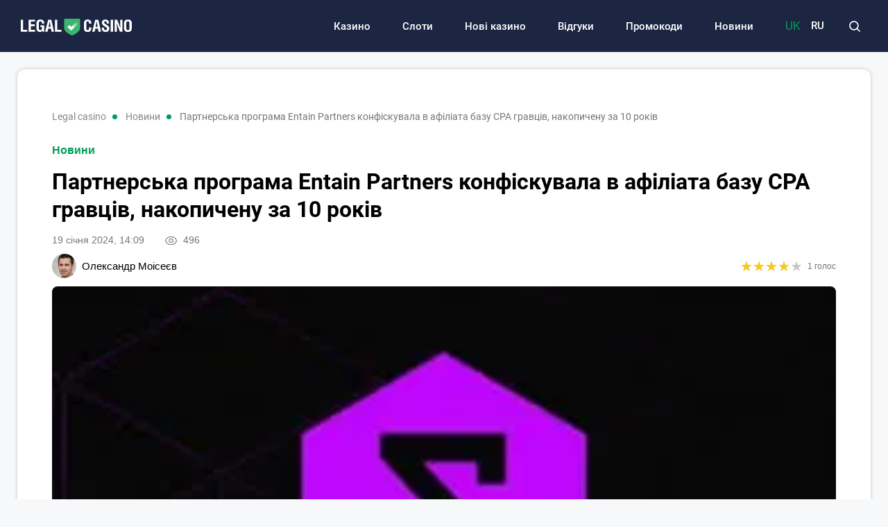

--- FILE ---
content_type: text/html; charset=utf-8
request_url: https://legal-casino.net/news/partnerska-prohrama-entain-partners-konfiskuvala-v-afiliata-bazu-sra-hravtsiv-nakopychenu-za-10-rokiv
body_size: 20003
content:
<!DOCTYPE html><html lang="uk" prefix="og: https://ogp.me/ns#"><head><meta charset="utf-8"><meta name="viewport" content="width=device-width, initial-scale=1">
    <link rel="preconnect" href="https://www.googletagmanager.com" crossorigin="anonymous">
    <meta name="robots" content="index, follow, max-image-preview:large, max-snippet:-1">
    <link rel="canonical" href="https://legal-casino.net/news/partnerska-prohrama-entain-partners-konfiskuvala-v-afiliata-bazu-sra-hravtsiv-nakopychenu-za-10-rokiv">
    <title>Партнерська програма Entain Partners конфіскувала в афіліата базу СРА гравців, накопичену за 10 років - Legal-casino.net</title>
    <meta name="description" content="Орієнтовні фінансові втрати можуть сягати навіть мільйона доларів. ">
    <meta name="keywords" content="">

    <link rel="preload" fetchpriority="high" as="image" imagesrcset="https://legal-casino.net/img/thumbs/img65aa60ec6d329-100.webp 100w, https://legal-casino.net/img/thumbs/img65aa60ec6d329-200x118.webp 200w, https://legal-casino.net/img/img65aa60ec6d329.webp 292w" imagesizes="(max-width: 840px) 100vw, 292px">
    <link rel="preload" as="image" href="https://legal-casino.net/img/legalcasino-logo.svg">
    <link rel="preload" as="image" href="https://legal-casino.net/img/icons/search-wt.svg">
    <link rel="preload" as="image" imagesrcset="https://legal-casino.net/img/avatars/thumbs/autor-2-50.webp 50w, https://legal-casino.net/img/avatars/thumbs/autor-2-100.webp 100w, https://legal-casino.net/img/avatars/thumbs/autor-2-200.webp 200w, https://legal-casino.net/img/avatars/autor-2.webp 256w" imagesizes="(max-width: 840px) 100px, 50px">

    <meta name="twitter:card" content="summary_large_image">
    <meta name="twitter:title" content="Партнерська програма Entain Partners конфіскувала в афіліата базу СРА гравців, накопичену за 10 років">
    <meta name="twitter:description" content="Орієнтовні фінансові втрати можуть сягати навіть мільйона доларів. ">
    <meta name="twitter:image" content="https://legal-casino.net/img/thumbs/img65aa60ec6d329.jpg">
    <meta property="og:url" content="https://legal-casino.net/news/partnerska-prohrama-entain-partners-konfiskuvala-v-afiliata-bazu-sra-hravtsiv-nakopychenu-za-10-rokiv">
    <meta property="og:title" content="Партнерська програма Entain Partners конфіскувала в афіліата базу СРА гравців, накопичену за 10 років">
    <meta property="og:description" content="Орієнтовні фінансові втрати можуть сягати навіть мільйона доларів. ">
    <meta property="og:image" content="https://legal-casino.net/img/thumbs/img65aa60ec6d329.jpg">
    <meta property="og:image:secure_url" content="https://legal-casino.net/img/thumbs/img65aa60ec6d329.jpg">
    <meta property="og:image:width" content="292">
    <meta property="og:image:height" content="173">
    <meta property="og:type" content="article">
    <meta property="article:published_time" content="2024-01-19T14:09:59+02:00">
    <meta property="article:modified_time" content="2024-01-19T14:09:59+02:00">
    <meta property="article:section" content="Новини">
    <meta property="og:site_name" content="Legal-casino.net">
    <meta property="og:locale" content="uk_UA">
    <meta property="og:locale:alternate" content="ru_UA">
    <link rel="image_src" href="https://legal-casino.net/img/thumbs/img65aa60ec6d329.jpg">
    <script type="application/ld+json">[{"@context":"https:\/\/schema.org","@type":"WebSite","name":"Legal Casino","url":"https:\/\/legal-casino.net","inLanguage":"uk","isAccessibleForFree":true,"potentialAction":{"@type":"SearchAction","target":"https:\/\/legal-casino.net\/search?term={search_term_string}","query-input":"required name=search_term_string"},"author":{"@context":"https:\/\/schema.org","@type":"NewsMediaOrganization","name":"Legal Casino","slogan":"Сайт про онлайн казино","description":"Legal Casino – незалежний інтернет-портал, присвячений ліцензійним онлайн казино України.","url":"https:\/\/legal-casino.net","sameAs":["https:\/\/www.facebook.com\/legalcasinoua\/"],"logo":{"@type":"ImageObject","url":"https:\/\/legal-casino.net\/img\/legalcasino-logo.svg","width":"742","height":"105"},"image":{"@type":"ImageObject","url":"https:\/\/legal-casino.net\/img\/legalcasino-logo.svg","width":"742","height":"105"},"email":"info@legal-casino.net","address":{"@type":"PostalAddress","addressCountry":"UA","addressLocality":"Київ","postalCode":"02000","streetAddress":"вул. Глибочицька, 17"},"contactPoint":{"@type":"ContactPoint","email":"info@legal-casino.net","contactType":"headquarters","areaServed":"UA","availableLanguage":["uk","ru","en"]},"foundingDate":"2022-01-01","publishingPrinciples":"https:\/\/legal-casino.net\/editorial-policy","actionableFeedbackPolicy":"https:\/\/legal-casino.net\/editorial-policy","correctionsPolicy":"https:\/\/legal-casino.net\/editorial-policy","ethicsPolicy":"https:\/\/legal-casino.net\/editorial-policy","missionCoveragePrioritiesPolicy":"https:\/\/legal-casino.net\/editorial-policy","verificationFactCheckingPolicy":"https:\/\/legal-casino.net\/editorial-policy","unnamedSourcesPolicy":"https:\/\/legal-casino.net\/editorial-policy"},"creator":{"@context":"https:\/\/schema.org","@type":"NewsMediaOrganization","name":"Legal Casino","slogan":"Сайт про онлайн казино","description":"Legal Casino – незалежний інтернет-портал, присвячений ліцензійним онлайн казино України.","url":"https:\/\/legal-casino.net","sameAs":["https:\/\/www.facebook.com\/legalcasinoua\/"],"logo":{"@type":"ImageObject","url":"https:\/\/legal-casino.net\/img\/legalcasino-logo.svg","width":"742","height":"105"},"image":{"@type":"ImageObject","url":"https:\/\/legal-casino.net\/img\/legalcasino-logo.svg","width":"742","height":"105"},"email":"info@legal-casino.net","address":{"@type":"PostalAddress","addressCountry":"UA","addressLocality":"Київ","postalCode":"02000","streetAddress":"вул. Глибочицька, 17"},"contactPoint":{"@type":"ContactPoint","email":"info@legal-casino.net","contactType":"headquarters","areaServed":"UA","availableLanguage":["uk","ru","en"]},"foundingDate":"2022-01-01","publishingPrinciples":"https:\/\/legal-casino.net\/editorial-policy","actionableFeedbackPolicy":"https:\/\/legal-casino.net\/editorial-policy","correctionsPolicy":"https:\/\/legal-casino.net\/editorial-policy","ethicsPolicy":"https:\/\/legal-casino.net\/editorial-policy","missionCoveragePrioritiesPolicy":"https:\/\/legal-casino.net\/editorial-policy","verificationFactCheckingPolicy":"https:\/\/legal-casino.net\/editorial-policy","unnamedSourcesPolicy":"https:\/\/legal-casino.net\/editorial-policy"},"publisher":{"@context":"https:\/\/schema.org","@type":"NewsMediaOrganization","name":"Legal Casino","slogan":"Сайт про онлайн казино","description":"Legal Casino – незалежний інтернет-портал, присвячений ліцензійним онлайн казино України.","url":"https:\/\/legal-casino.net","sameAs":["https:\/\/www.facebook.com\/legalcasinoua\/"],"logo":{"@type":"ImageObject","url":"https:\/\/legal-casino.net\/img\/legalcasino-logo.svg","width":"742","height":"105"},"image":{"@type":"ImageObject","url":"https:\/\/legal-casino.net\/img\/legalcasino-logo.svg","width":"742","height":"105"},"email":"info@legal-casino.net","address":{"@type":"PostalAddress","addressCountry":"UA","addressLocality":"Київ","postalCode":"02000","streetAddress":"вул. Глибочицька, 17"},"contactPoint":{"@type":"ContactPoint","email":"info@legal-casino.net","contactType":"headquarters","areaServed":"UA","availableLanguage":["uk","ru","en"]},"foundingDate":"2022-01-01","publishingPrinciples":"https:\/\/legal-casino.net\/editorial-policy","actionableFeedbackPolicy":"https:\/\/legal-casino.net\/editorial-policy","correctionsPolicy":"https:\/\/legal-casino.net\/editorial-policy","ethicsPolicy":"https:\/\/legal-casino.net\/editorial-policy","missionCoveragePrioritiesPolicy":"https:\/\/legal-casino.net\/editorial-policy","verificationFactCheckingPolicy":"https:\/\/legal-casino.net\/editorial-policy","unnamedSourcesPolicy":"https:\/\/legal-casino.net\/editorial-policy"},"publishingPrinciples":"https:\/\/legal-casino.net\/editorial-policy","copyrightHolder":{"@type":"NewsMediaOrganization","name":"Legal Casino","url":"https:\/\/legal-casino.net","logo":{"@type":"ImageObject","url":"https:\/\/legal-casino.net\/img\/legalcasino-logo.svg","width":"742","height":"105"}},"copyrightYear":"2022"},{"@context":"https:\/\/schema.org","@type":"Organization","name":"Legal Casino","slogan":"Сайт про онлайн казино","description":"Legal Casino – незалежний інтернет-портал, присвячений ліцензійним онлайн казино України.","url":"https:\/\/legal-casino.net","sameAs":["https:\/\/www.facebook.com\/legalcasinoua\/"],"logo":{"@type":"ImageObject","url":"https:\/\/legal-casino.net\/img\/legalcasino-logo.svg","width":"742","height":"105"},"image":{"@type":"ImageObject","url":"https:\/\/legal-casino.net\/img\/legalcasino-logo.svg","width":"742","height":"105"},"email":"info@legal-casino.net","address":{"@type":"PostalAddress","addressCountry":"UA","addressLocality":"Київ","postalCode":"02000","streetAddress":"вул. Глибочицька, 17"},"contactPoint":{"@type":"ContactPoint","email":"info@legal-casino.net","contactType":"headquarters","areaServed":"UA","availableLanguage":["uk","ru","en"]},"foundingDate":"2022-01-01","publishingPrinciples":"https:\/\/legal-casino.net\/editorial-policy"},{"@context":"https:\/\/schema.org","@type":"NewsMediaOrganization","name":"Legal Casino","slogan":"Сайт про онлайн казино","description":"Legal Casino – незалежний інтернет-портал, присвячений ліцензійним онлайн казино України.","url":"https:\/\/legal-casino.net","sameAs":["https:\/\/www.facebook.com\/legalcasinoua\/"],"logo":{"@type":"ImageObject","url":"https:\/\/legal-casino.net\/img\/legalcasino-logo.svg","width":"742","height":"105"},"image":{"@type":"ImageObject","url":"https:\/\/legal-casino.net\/img\/legalcasino-logo.svg","width":"742","height":"105"},"email":"info@legal-casino.net","address":{"@type":"PostalAddress","addressCountry":"UA","addressLocality":"Київ","postalCode":"02000","streetAddress":"вул. Глибочицька, 17"},"contactPoint":{"@type":"ContactPoint","email":"info@legal-casino.net","contactType":"headquarters","areaServed":"UA","availableLanguage":["uk","ru","en"]},"foundingDate":"2022-01-01","publishingPrinciples":"https:\/\/legal-casino.net\/editorial-policy","actionableFeedbackPolicy":"https:\/\/legal-casino.net\/editorial-policy","correctionsPolicy":"https:\/\/legal-casino.net\/editorial-policy","ethicsPolicy":"https:\/\/legal-casino.net\/editorial-policy","missionCoveragePrioritiesPolicy":"https:\/\/legal-casino.net\/editorial-policy","verificationFactCheckingPolicy":"https:\/\/legal-casino.net\/editorial-policy","unnamedSourcesPolicy":"https:\/\/legal-casino.net\/editorial-policy"},{"@context":"https:\/\/schema.org","@type":"Article","mainEntityOfPage":{"@type":"WebPage","@id":"https:\/\/legal-casino.net\/news\/partnerska-prohrama-entain-partners-konfiskuvala-v-afiliata-bazu-sra-hravtsiv-nakopychenu-za-10-rokiv"},"url":"https:\/\/legal-casino.net\/news\/partnerska-prohrama-entain-partners-konfiskuvala-v-afiliata-bazu-sra-hravtsiv-nakopychenu-za-10-rokiv","inLanguage":"uk","headline":"Партнерська програма Entain Partners конфіскувала в афіліата базу СРА гравців, накопичену за 10 років","description":"Орієнтовні фінансові втрати можуть сягати навіть мільйона доларів. ","articleSection":"Новини","image":{"@type":"ImageObject","url":"https:\/\/legal-casino.net\/img\/img65aa60ec6d329.webp","width":"292","height":"173"},"dateCreated":"2024-01-19T13:46:07+02:00","datePublished":"2024-01-19T14:09:59+02:00","dateModified":"2024-01-19T14:09:59+02:00","isAccessibleForFree":true,"articleBody":"Як стало відомо, партнерська програма Entain Partners конфіскувала у свого афіліата базу СРА гравців, яку той встиг накопичити за десять років.&nbsp;\r\nПартнерська програма iGaming холдингу Entain також присвоїла собі всіх користувачів, котрих майданчик приводив до бренду SportsInteraction протягом тривалого часу.&nbsp;\r\nРаніше це був офшорний бренд, однак деякий час назад його придбав гральний холдинг Entain та перевів на регульований ринок провінції канадського Онтаріо.&nbsp;\r\nНещодавно афіліат отримав пропозицію стосовно викупу у нього чинної бази гравців по моделі CPA. Після отриманої відмови, партнерський акаунт був попросту закритий, а всі гравці конфісковані.&nbsp;","wordCount":88,"author":{"@type":"Person","name":"Олександр Моісеєв","url":"https:\/\/legal-casino.net\/author\/moiseev-oleksandr","image":"https:\/\/legal-casino.net\/img\/avatars\/autor-2.webp","description":"Олександр є одним із авторів команди Legal Casino, який працює на стрічці новин. Він зосереджується на актуальній та свіжій інформації по казино та азартних іграх в Україні та світі."},"publisher":{"@type":"NewsMediaOrganization","name":"Legal Casino","url":"https:\/\/legal-casino.net","sameAs":["https:\/\/www.facebook.com\/legalcasinoua\/"],"logo":{"@type":"ImageObject","url":"https:\/\/legal-casino.net\/img\/legalcasino-logo.svg","width":"742","height":"105"},"image":{"@type":"ImageObject","url":"https:\/\/legal-casino.net\/img\/legalcasino-logo.svg","width":"742","height":"105"},"email":"info@legal-casino.net","address":{"@type":"PostalAddress","addressCountry":"UA","addressLocality":"Київ","postalCode":"02000","streetAddress":"вул. Глибочицька, 17"},"contactPoint":{"@type":"ContactPoint","email":"info@legal-casino.net","contactType":"headquarters","areaServed":"UA","availableLanguage":["uk","ru","en"]},"foundingDate":"2022-01-01","publishingPrinciples":"https:\/\/legal-casino.net\/editorial-policy"},"interactionStatistic":{"@type":"InteractionCounter","interactionType":{"@type":"ViewAction"},"userInteractionCount":"496"}},{"@context":"https:\/\/schema.org","@type":"CreativeWorkSeries","name":"Партнерська програма Entain Partners конфіскувала в афіліата базу СРА гравців, накопичену за 10 років","aggregateRating":{"@type":"AggregateRating","ratingValue":"4","ratingCount":"1","bestRating":"5","worstRating":"1"}},{"@context":"https:\/\/schema.org","@type":"ProfilePage","inLanguage":"uk","mainEntity":{"@type":"Person","name":"Олександр Моісеєв","url":"https:\/\/legal-casino.net\/author\/moiseev-oleksandr","image":"https:\/\/legal-casino.net\/img\/avatars\/autor-2.webp","description":"Олександр є одним із авторів команди Legal Casino, який працює на стрічці новин. Він зосереджується на актуальній та свіжій інформації по казино та азартних іграх в Україні та світі.","@id":"https:\/\/legal-casino.net\/author\/moiseev-oleksandr","identifier":"7","alternateName":"moiseev-oleksandr"},"url":"https:\/\/legal-casino.net\/author\/moiseev-oleksandr"}]</script>
    <link rel="amphtml" href="https://legal-casino.net/amp/news/partnerska-prohrama-entain-partners-konfiskuvala-v-afiliata-bazu-sra-hravtsiv-nakopychenu-za-10-rokiv">
    <link rel="alternate" href="https://legal-casino.net/news/partnerska-prohrama-entain-partners-konfiskuvala-v-afiliata-bazu-sra-hravtsiv-nakopychenu-za-10-rokiv" hreflang="uk">
    <link rel="alternate" href="https://legal-casino.net/ru/news/partnerska-prohrama-entain-partners-konfiskuvala-v-afiliata-bazu-sra-hravtsiv-nakopychenu-za-10-rokiv" hreflang="ru">
    <link rel="alternate" href="https://legal-casino.net/news/partnerska-prohrama-entain-partners-konfiskuvala-v-afiliata-bazu-sra-hravtsiv-nakopychenu-za-10-rokiv" hreflang="x-default">
    <link rel="alternate" type="application/rss+xml" title="Legal-Casino.net :: стрічка новин" href="https://legal-casino.net/rss.uk.xml">
    <link rel="apple-touch-icon" sizes="57x57" href="https://legal-casino.net/templates/legalcasino/fav/apple-icon-57x57.png">
    <link rel="apple-touch-icon" sizes="60x60" href="https://legal-casino.net/templates/legalcasino/fav/apple-icon-60x60.png">
    <link rel="apple-touch-icon" sizes="72x72" href="https://legal-casino.net/templates/legalcasino/fav/apple-icon-72x72.png">
    <link rel="apple-touch-icon" sizes="76x76" href="https://legal-casino.net/templates/legalcasino/fav/apple-icon-76x76.png">
    <link rel="apple-touch-icon" sizes="114x114" href="https://legal-casino.net/templates/legalcasino/fav/apple-icon-114x114.png">
    <link rel="apple-touch-icon" sizes="120x120" href="https://legal-casino.net/templates/legalcasino/fav/apple-icon-120x120.png">
    <link rel="apple-touch-icon" sizes="144x144" href="https://legal-casino.net/templates/legalcasino/fav/apple-icon-144x144.png">
    <link rel="apple-touch-icon" sizes="152x152" href="https://legal-casino.net/templates/legalcasino/fav/apple-icon-152x152.png">
    <link rel="apple-touch-icon" sizes="180x180" href="https://legal-casino.net/templates/legalcasino/fav/apple-icon-180x180.png">
    <link rel="icon" type="image/png" sizes="192x192"  href="https://legal-casino.net/templates/legalcasino/fav/android-icon-192x192.png">
    <link rel="icon" type="image/png" sizes="32x32" href="https://legal-casino.net/templates/legalcasino/fav/favicon-32x32.png">
    <link rel="icon" type="image/png" sizes="96x96" href="https://legal-casino.net/templates/legalcasino/fav/favicon-96x96.png">
    <link rel="icon" type="image/png" sizes="16x16" href="https://legal-casino.net/templates/legalcasino/fav/favicon-16x16.png">
    <meta name="msapplication-TileColor" content="#ffffff">
    <meta name="msapplication-TileImage" content="https://legal-casino.net/templates/legalcasino/fav/ms-icon-144x144.png">
    <meta name="theme-color" content="#ffffff">

<style>@font-face{font-family:Roboto;src:url('/templates/legalcasino/fonts/Roboto/Roboto-BlackItalic.eot');src:local('Roboto Black Italic'),local('Roboto-BlackItalic'),url('/templates/legalcasino/fonts/Roboto/Roboto-BlackItalic.eot?#iefix') format('embedded-opentype'),url('/templates/legalcasino/fonts/Roboto/Roboto-BlackItalic.woff2') format('woff2'),url('/templates/legalcasino/fonts/Roboto/Roboto-BlackItalic.woff') format('woff'),url('/templates/legalcasino/fonts/Roboto/Roboto-BlackItalic.ttf') format('truetype');font-weight:900;font-style:italic;font-display:swap}@font-face{font-family:Roboto;src:url('/templates/legalcasino/fonts/Roboto/Roboto-Bold.eot');src:local('Roboto Bold'),local('Roboto-Bold'),url('/templates/legalcasino/fonts/Roboto/Roboto-Bold.eot?#iefix') format('embedded-opentype'),url('/templates/legalcasino/fonts/Roboto/Roboto-Bold.woff2') format('woff2'),url('/templates/legalcasino/fonts/Roboto/Roboto-Bold.woff') format('woff'),url('/templates/legalcasino/fonts/Roboto/Roboto-Bold.ttf') format('truetype');font-weight:700;font-style:normal;font-display:swap}@font-face{font-family:Roboto;src:url('/templates/legalcasino/fonts/Roboto/Roboto-BoldItalic.eot');src:local('Roboto Bold Italic'),local('Roboto-BoldItalic'),url('/templates/legalcasino/fonts/Roboto/Roboto-BoldItalic.eot?#iefix') format('embedded-opentype'),url('/templates/legalcasino/fonts/Roboto/Roboto-BoldItalic.woff2') format('woff2'),url('/templates/legalcasino/fonts/Roboto/Roboto-BoldItalic.woff') format('woff'),url('/templates/legalcasino/fonts/Roboto/Roboto-BoldItalic.ttf') format('truetype');font-weight:700;font-style:italic;font-display:swap}@font-face{font-family:Roboto;src:url('/templates/legalcasino/fonts/Roboto/Roboto-LightItalic.eot');src:local('Roboto Light Italic'),local('Roboto-LightItalic'),url('/templates/legalcasino/fonts/Roboto/Roboto-LightItalic.eot?#iefix') format('embedded-opentype'),url('/templates/legalcasino/fonts/Roboto/Roboto-LightItalic.woff2') format('woff2'),url('/templates/legalcasino/fonts/Roboto/Roboto-LightItalic.woff') format('woff'),url('/templates/legalcasino/fonts/Roboto/Roboto-LightItalic.ttf') format('truetype');font-weight:300;font-style:italic;font-display:swap}@font-face{font-family:Roboto;src:url('/templates/legalcasino/fonts/Roboto/Roboto-Regular.eot');src:local('Roboto'),local('Roboto-Regular'),url('/templates/legalcasino/fonts/Roboto/Roboto-Regular.eot?#iefix') format('embedded-opentype'),url('/templates/legalcasino/fonts/Roboto/Roboto-Regular.woff2') format('woff2'),url('/templates/legalcasino/fonts/Roboto/Roboto-Regular.woff') format('woff'),url('/templates/legalcasino/fonts/Roboto/Roboto-Regular.ttf') format('truetype');font-weight:400;font-style:normal;font-display:swap}@font-face{font-family:Roboto;src:url('/templates/legalcasino/fonts/Roboto/Roboto-ThinItalic.eot');src:local('Roboto Thin Italic'),local('Roboto-ThinItalic'),url('/templates/legalcasino/fonts/Roboto/Roboto-ThinItalic.eot?#iefix') format('embedded-opentype'),url('/templates/legalcasino/fonts/Roboto/Roboto-ThinItalic.woff2') format('woff2'),url('/templates/legalcasino/fonts/Roboto/Roboto-ThinItalic.woff') format('woff'),url('/templates/legalcasino/fonts/Roboto/Roboto-ThinItalic.ttf') format('truetype');font-weight:100;font-style:italic;font-display:swap}@font-face{font-family:Roboto;src:url('/templates/legalcasino/fonts/Roboto/Roboto-Black.eot');src:local('Roboto Black'),local('Roboto-Black'),url('/templates/legalcasino/fonts/Roboto/Roboto-Black.eot?#iefix') format('embedded-opentype'),url('/templates/legalcasino/fonts/Roboto/Roboto-Black.woff2') format('woff2'),url('/templates/legalcasino/fonts/Roboto/Roboto-Black.woff') format('woff'),url('/templates/legalcasino/fonts/Roboto/Roboto-Black.ttf') format('truetype');font-weight:900;font-style:normal;font-display:swap}@font-face{font-family:Roboto;src:url('/templates/legalcasino/fonts/Roboto/Roboto-MediumItalic.eot');src:local('Roboto Medium Italic'),local('Roboto-MediumItalic'),url('/templates/legalcasino/fonts/Roboto/Roboto-MediumItalic.eot?#iefix') format('embedded-opentype'),url('/templates/legalcasino/fonts/Roboto/Roboto-MediumItalic.woff2') format('woff2'),url('/templates/legalcasino/fonts/Roboto/Roboto-MediumItalic.woff') format('woff'),url('/templates/legalcasino/fonts/Roboto/Roboto-MediumItalic.ttf') format('truetype');font-weight:500;font-style:italic;font-display:swap}@font-face{font-family:Roboto;src:url('/templates/legalcasino/fonts/Roboto/Roboto-Thin.eot');src:local('Roboto Thin'),local('Roboto-Thin'),url('/templates/legalcasino/fonts/Roboto/Roboto-Thin.eot?#iefix') format('embedded-opentype'),url('/templates/legalcasino/fonts/Roboto/Roboto-Thin.woff2') format('woff2'),url('/templates/legalcasino/fonts/Roboto/Roboto-Thin.woff') format('woff'),url('/templates/legalcasino/fonts/Roboto/Roboto-Thin.ttf') format('truetype');font-weight:100;font-style:normal;font-display:swap}@font-face{font-family:Roboto;src:url('/templates/legalcasino/fonts/Roboto/Roboto-Light.eot');src:local('Roboto Light'),local('Roboto-Light'),url('/templates/legalcasino/fonts/Roboto/Roboto-Light.eot?#iefix') format('embedded-opentype'),url('/templates/legalcasino/fonts/Roboto/Roboto-Light.woff2') format('woff2'),url('/templates/legalcasino/fonts/Roboto/Roboto-Light.woff') format('woff'),url('/templates/legalcasino/fonts/Roboto/Roboto-Light.ttf') format('truetype');font-weight:300;font-style:normal;font-display:swap}@font-face{font-family:Roboto;src:url('/templates/legalcasino/fonts/Roboto/Roboto-Italic.eot');src:local('Roboto Italic'),local('Roboto-Italic'),url('/templates/legalcasino/fonts/Roboto/Roboto-Italic.eot?#iefix') format('embedded-opentype'),url('/templates/legalcasino/fonts/Roboto/Roboto-Italic.woff2') format('woff2'),url('/templates/legalcasino/fonts/Roboto/Roboto-Italic.woff') format('woff'),url('/templates/legalcasino/fonts/Roboto/Roboto-Italic.ttf') format('truetype');font-weight:400;font-style:italic;font-display:swap}@font-face{font-family:Roboto;src:url('/templates/legalcasino/fonts/Roboto/Roboto-Medium.eot');src:local('Roboto Medium'),local('Roboto-Medium'),url('/templates/legalcasino/fonts/Roboto/Roboto-Medium.eot?#iefix') format('embedded-opentype'),url('/templates/legalcasino/fonts/Roboto/Roboto-Medium.woff2') format('woff2'),url('/templates/legalcasino/fonts/Roboto/Roboto-Medium.woff') format('woff'),url('/templates/legalcasino/fonts/Roboto/Roboto-Medium.ttf') format('truetype');font-weight:500;font-style:normal;font-display:swap}</style>
<style>
*,body,html{margin:0;padding:0}body,html,p{line-height:1.5}iframe,img{max-width:100%}.arlib_row.top a,.breadcrumb{text-overflow:ellipsis;white-space:nowrap}.best_game_html_table,.htmlContent table{border-collapse:collapse}.big_best_game_bonus_1 span,.footer_lic_p.flp_second,.language-switch,li.breadcrumb-item>a::first-letter{text-transform:uppercase}:root{--shadow_w:0 0px 5px #20212440;--main_gray:#949494;--main_yellow:#ffd814;--main_green:#009e57;--max-width-content:1280px;--theme-color:#006241;--theme-color-2:#009e57;--theme-color-3:#009e57;--back-color:#1c2642;--border-radius:10px;--padding-box:50px;--margin-bottom:40px}body,html{width:100%;height:100%;font-family:Roboto,serif;font-weight:400;background:#f7f8f9;font-size:17px}*{box-sizing:border-box}.shortcode .tpl_one_news_mc_text_read_other_text a,a{color:#000;text-decoration:none}.arlib_row.top a,.btn_see_all,span.language.active{color:var(--theme-color-3)}a:hover{color:#646464;text-decoration:none}p{margin-top:6px;margin-bottom:10px}.colum_widget_header2,h1,h2{margin-bottom:2vh;line-height:1.25}.h1,.h2,.h3,.h4,.h5,.h6,.htmlContent table th,h1,h2,h3,h4,h5,h6,table.props tr td:first-of-type{font-weight:600}h1{font-size:32px}.colum_widget_header2,h2{font-size:26px;font-weight:600}.wrapper,nav.navbar{max-width:var(--max-width-content);margin:0 auto}h3{font-size:22px;line-height:1.25}h4{font-size:18px}img{height:auto}svg{width:24px}.main-button-2:hover:before,.row_menu_table table,aside,main,table.row_menu_table{width:100%}header{background-color:var(--back-color);line-height:1}.wrapper{width:100%;padding:25px}@media screen and (max-width:840px){:root{--padding-box:15px;--margin-bottom:20px}.wrapper{padding:15px;background:#fff}}.box,.box-2,.box-page{border-radius:var(--border-radius);padding:var(--padding-box);background:#fff;box-shadow:var(--shadow_w)}.box-page{margin-bottom:var(--margin-bottom)}.breadcrumb,.top-nav .menu-btn:checked~.menu-icon .navicon{background:0 0}.top-nav .menu{list-style:none;overflow:hidden;display:flex;flex-direction:column;align-items:center;width:100%;max-height:0;transition:max-height .2s ease-out}.top-nav .logo{display:inline-block;width:150px}.top-nav .menu-icon{cursor:pointer;display:inline-block;padding:10px 20px}.top-nav .menu-icon .navicon{background:#fff;display:block;height:2px;position:relative;width:1.625rem}.top-nav .menu-icon .navicon:after,.top-nav .menu-icon .navicon:before{background:#fff;content:"";display:block;height:100%;position:absolute;transition:.2s ease-out;width:100%}.top-nav .menu-icon .navicon:before{top:7px}.top-nav .menu-icon .navicon:after{top:-7px}.top-nav .menu-btn{display:none}.footer .wrapper,.searchMenu,nav.navbar,nav.navbar ul{display:flex}.top-nav .menu-btn:checked~.menu{max-height:100vh;padding:20px 0 0;border-radius:0;display:block;height:100vh}.top-nav .menu-btn:checked~.menu-icon .navicon:before{transform:rotate(-45deg)}.top-nav .menu-btn:checked~.menu-icon .navicon:after{transform:rotate(45deg)}.top-nav .menu-btn:checked~.menu-icon:not(.steps) .navicon:after,.top-nav .menu-btn:checked~.menu-icon:not(.steps) .navicon:before{top:0}nav.navbar{justify-content:space-between;align-items:center;height:75px;width:100%;padding:0 10px}.navbar-brand{padding-left:20px;margin-bottom:-6px}nav.navbar ul li{list-style:none;padding:0 16px;text-align:center}nav.navbar ul a{color:#fff;text-decoration:none;font-size:15px;font-weight:500}.searchMenu{height:26px;width:31px;align-items:center;justify-content:center;margin:0}.best_game_col.advantages ul,nav.navbar #navbarDropdown{margin:0}button.header_search_form_btn{width:55px;background:var(--back-color);border-radius:0 8px 8px 0;margin-left:-5px;color:#fff;border:0;height:100%}.dropdown-menu.search_panel{position:absolute;top:82px;z-index:1000;float:left;min-width:10rem;font-size:1rem;color:#5279a0;text-align:left;list-style:none;background-clip:padding-box;padding:0;border-radius:8px;display:none;height:43px;border:none;margin-left:-182px}.dropdown-menu.search_panel.show{display:block}form.header_search_form{height:100%}.input-group{position:relative;display:-ms-flexbox;display:flex;-ms-flex-wrap:wrap;flex-wrap:wrap;-ms-flex-align:stretch;align-items:stretch;width:100%;height:100%}input#search_input_menu2{width:180px;padding-left:15px;height:43px}form.header_search_form>.input-group{flex-wrap:nowrap}.language-switch{width:70px;margin:0 auto;display:grid;grid-template-columns:1fr 1fr;gap:15px}.language-switch>*{padding:0;display:flex;align-items:center}.right_column>section{border-radius:8px;margin-bottom:20px;padding:0}.main_colum_breadcrumbs{max-width:100%;margin-bottom:5px;padding:8px 10px 8px 0;color:#868686}.breadcrumb,.shortcode.best-game.small .best_game_logo_link{margin-bottom:0}.breadcrumb,.breadcrumb-item+.breadcrumb-item,a.arlib_img_blk{padding-left:0}.breadcrumb,a.arlib_img_blk{padding-right:0;overflow:hidden}.breadcrumb{color:#757575;flex-wrap:nowrap;display:flex;align-items:center}li.breadcrumb-item{display:flex;font-size:14px;align-items:center}li.breadcrumb-item:last-child,li.breadcrumb-item:last-child span{white-space:nowrap;overflow:hidden;text-overflow:ellipsis;padding-right:0}li.breadcrumb-item>a{color:#868686;font-weight:400;text-transform:lowercase}.breadcrumb-item+.breadcrumb-item::before{color:var(--theme-color-3);content:" ";display:block;align-items:center;justify-content:center;background:var(--theme-color-3);height:7px;width:7px;margin-right:12px;margin-left:9px;border-radius:50%;min-width:7px;min-height:7px}.colum_widget_block_header{border-radius:12px;font-weight:600;display:flex;font-size:20px;align-items:center;justify-content:space-between}.colum_widget_block_header span{padding-left:0;color:#000;text-align:center;font-weight:600;height:60px;display:flex;align-items:center;font-size:20px}.news_list_block,.sbnews_arlib{display:flex;flex-wrap:wrap;gap:2%}.news_list_block .arlib,.sbnews_arlib .arlib{width:32%;max-width:32%;margin:10px 0;border-radius:12px;border:1px solid #d9d9d9;overflow:hidden;background:#fff}.arlib_date,.arlib_row.top{margin-right:8px;margin-bottom:6px;margin-top:6px}.arlib_info_wrap{padding:0 15px 15px;display:flex;flex-wrap:wrap;justify-content:space-between}a.arlib_img_blk{height:180px;position:relative;display:flex;align-items:center;justify-content:center;margin-bottom:8px}img.arlib_img{position:absolute;object-fit:cover;height:100%;width:100%;-webkit-transition:transform .4s;-moz-transition:transform .4s;-o-transition:transform .4s;transition:transform .4s}.arlib_row.top{font-size:13px}.arlib_date{color:#70757a;line-height:16px;font-size:12px;padding-top:2px;height:22px}a.arlib_title{color:#202124;font-size:16px;line-height:140%;display:block;font-weight:600;grid-column:1/span 2;grid-row:row 2;margin-bottom:5px}.arlib_row.top a{max-width:200px;font-size:14px;font-weight:600}.arlib_row.top a.exclusive_tag{color:var(--theme-color)}.best_game_bonus_1 span.best_game_bonus_price,.btn_see_all:hover{color:var(--back-color)}.main-button-1,.main-button-2,.main-button-3{display:flex;align-items:center;justify-content:center;border-radius:40px;border:none;color:#fff;background-color:var(--theme-color-2);font-size:17px;text-align:center;text-decoration:none;transition:.3s;position:relative;overflow:hidden;cursor:pointer;font-weight:600}.shortcode-button-1{height:40px;border-radius:8px;font-size:16px;width:fit-content;padding:8px 15px}.main-button-1:before{content:"";position:absolute;top:50%;left:50%;transform:translate(-50%,-50%);background-color:rgba(255,255,255,.3);width:30px;height:30px;border-radius:50%;opacity:0;transition:.3s}.main-button-2:before,.main-button-3:before{content:"";height:100%;position:absolute;transition:.3s}.main-button-1:hover:before{width:200%;height:200%;opacity:1}.main-button-1:hover,.main-button-2:hover,.main-button-3:hover{background-color:var(--back-color);color:#fff}.main-button-2:before{top:0;left:0;width:0%;background-color:rgba(255,255,255,.3)}.main-button-3:before{top:50%;left:50%;transform:translate(-50%,-50%);background-color:rgba(255,255,255,.5);width:100%;opacity:0}.main-button-3:hover:before{opacity:1;transform:translate(-50%,-50%) scale(2)}.htmlContent{display:inline-block;width:100%}.htmlContent ol,.htmlContent ul{margin-left:35px}.htmlContent li{margin:7px 0}table.props{min-width:70%;margin:0 auto 20px}@media (max-width:768px){table.props{min-width:100%}}table.props *{font-size:14px}table.props td{padding:10px;border-top:1px solid #ccc;border-bottom:1px solid #ccc}table.props td+td{padding-left:10px;min-width:130px}table.props td p{margin-top:0;margin-bottom:0}.htmlContent table{min-width:70%;text-align:left;margin:25px auto}.htmlContent table tr{height:27px;border-bottom:1px solid #cfcfcf}.htmlContent table td,.htmlContent table th{padding:10px}.htmlContent blockquote{font-size:17px;font-style:italic;line-height:1.5;position:relative;margin-top:22px;border-left:3px solid var(--back-color);margin-left:3px;padding-left:12px;margin-bottom:20px;padding-top:22px;font-weight:400}.htmlContent blockquote p:first-child:before{display:block;margin-left:40px;margin-top:30px;height:12px}.htmlContent blockquote:before{font-style:normal;content:"\201c";font-size:56px;position:absolute;left:5px;width:30px;height:25px;border-radius:5px;padding-left:5px;padding-top:6px;line-height:100%;top:-10px;color:var(--back-color)}.htmlContent blockquote:after{content:" ";display:block;width:100%;max-width:100%;margin-top:10px}.htmlContent a:not([class]){color:var(--back-color);font-weight:600;text-decoration:underline}.htmlContent .list-pros-styled-block{margin-bottom:30px;display:grid;grid-template-columns:1fr 1fr;grid-gap:15px}.htmlContent .list-pros-styled-column{box-shadow:var(--shadow_w);padding:15px;border-radius:8px;margin-bottom:15px}.htmlContent .list-pros-styled-header{font-weight:500;text-align:center;border-bottom:1px solid #d5d5d5;padding-bottom:8px;margin-bottom:8px}.htmlContent .list-pros-styled-block li{list-style:none;padding-left:12px;display:flex;align-items:center;margin:10px 0;line-height:115%}.htmlContent .list-pros-styled-block li:before{display:flex;align-items:center;justify-content:center;margin-right:10px;border:1px solid;width:16px;height:16px;border-radius:100%;min-width:16px;min-height:16px}.htmlContent .list-pros-styled-block .plus li:before,ul.ab_header_list.plus li:before{content:"\002B";color:var(--theme-color-2)}.htmlContent .list-pros-styled-block .minus li:before{content:"\2212";color:#f62144}.htmlContent table.home_bg_table_gap{border-spacing:8px;border:none;width:100%;border-collapse:inherit;font-size:16px}.htmlContent table.home_bg_table_gap td{border:1px solid #d3d3d3;padding:15px 20px;border-radius:8px;background:#fff}.big_best_game_info_link,.htmlContent table.home_bg_table_gap td:first-child{font-weight:500}.best_game_html_table tbody{display:grid;grid-template-columns:1fr 1fr;border-top:1px solid #d3d3d3;border-left:1px solid #d3d3d3}.best_game_html_table tbody tr{display:grid;grid-template-columns:1fr 1fr;border-bottom:1px solid #d3d3d3;border-right:1px solid #d3d3d3;height:auto}.best_game_html_table tbody td{padding:6px 8px;display:flex;align-items:center}@media (min-width:840px){.top-nav li{margin:0 7px}.top-nav .menu{width:auto;max-height:none;flex-direction:row}.top-nav .menu-icon{display:none}.best_game_html_table tr:nth-child(4n+1),.best_game_html_table tr:nth-child(4n+2){background:#f8f8fc}}.htmlContent .row_menu_table tr,.row_menu_table tr{display:grid;grid-auto-columns:auto;grid-template-columns:1fr auto;border-bottom:none;height:auto}.row_menu_table tr td{padding:8px 2px 8px 0;text-align:right}.row_menu_table tr td:first-child{display:flex;white-space:nowrap;text-align:left;font-weight:700}.row_menu_table tr td:first-child:after{display:block;content:" ";height:80%;width:100%;border-bottom:1px solid #d3d3d3;margin:0 7px}.htmlContent table.gradient-border td,.htmlContent table.gradient-border th{border:1px solid #b7b7b7}.shortcode_widget_header{color:#000;text-align:center;font-weight:600;height:60px;display:flex;align-items:center;font-size:20px}.tpl_one_news_mc_green_line{width:100px;height:3px;background:var(--theme-color-2);margin:15px 0}.tpl_one_news_mc_text_read_other{display:flex;padding:20px 14px;border-radius:8px;align-items:center;border:2px solid var(--theme-color-2);position:relative;margin:30px auto;max-width:650px}img.tpl_one_news_mc_text_read_other_img{float:left;border-radius:8px;max-width:140px;max-height:100px}.tpl_one_news_read_other_img_block{min-height:100px;min-width:100px;position:relative;overflow:hidden;border-radius:8px}.tpl_one_news_read_other_img_block .tpl_one_news_mc_text_read_other_img{position:absolute;min-width:100%;min-height:100%;left:0;top:0;object-fit:cover;border-radius:8px;z-index:1;padding:0;margin:0}.tpl_one_news_mc_text_read_other_left{font-weight:500;display:flex;flex-direction:column;align-items:flex-start;justify-content:center;padding-right:10px}.tpl_one_news_mc_text_read_other_right{font-weight:500;display:flex;flex-direction:column;align-items:flex-start;justify-content:center;padding-left:10px}.tpl_one_news_mc_text_read_other_text{font-size:16px;display:-webkit-box;-webkit-box-orient:vertical;-webkit-line-clamp:4;max-height:96px;overflow:hidden}.tpl_one_news_mc_text_read_other_link{font-size:16px;color:var(--theme-color-2);text-transform:uppercase;font-family:sans-serif;font-weight:700;padding:5px 15px;background:#fff;position:absolute;top:-14px;left:60px}.shortcode.best-game,.shortcode.best-game-list,.shortcode.best-game.small{margin:30px 0}.shortcode.best-game .best_game_row:first-child{border:none;box-shadow:var(--shadow_w)}.shortcode.best-game .best_game_row:first-child::before{content:none}.shortcode.best-game .best_game_lic:nth-child(2){background:var(--theme-color-2);color:#fff}.sc_best_game_large{gap:2%;justify-content:center;display:flex;flex-wrap:wrap;margin-bottom:30px;margin-top:30px}.sc_best_game_large .big_best_game_row{margin-bottom:20px;width:32%}.sc_best_game_large .big_best_game_name{text-align:center;margin-bottom:8px;font-size:18px;font-weight:700}.extended .best_game_col.col_2,.extended .best_game_col.col_4,.shortcode.best-game.small .best_game_col{border-bottom:0}.m_bottom_10,.shortcode_faq .faq-name{margin-bottom:10px}.big_best_game_bonus,.big_best_game_description,.big_best_game_table,.shortcode_faq .faq-acceptedAnswer{margin-bottom:20px}.tpl_news_filter,.tpl_one_news_mc_tags{display:flex;align-items:flex-start;flex-wrap:wrap;margin-top:15px}.tpl_news_filter{margin:15px 0}.tpl_news_filter>a,.tpl_one_news_mc_tag.current,.tpl_one_news_mc_tags>a{margin-right:10px}.tpl_one_news_mc_tags>a:last-child{margin-right:0}.tpl_one_news_mc_tag{font-size:13px;color:var(--back-color);padding:5px 10px;border:1px solid var(--back-color);border-radius:6px;width:max-content;margin-bottom:8px;white-space:nowrap;font-weight:600;font-family:sans-serif}.best_game_num,.extended .best_game_num{font-weight:700;background:#fff;position:absolute}.tpl_one_news_mc_tag.current,.tpl_one_news_mc_tag:hover{background:var(--back-color);color:#fff}.fcmi_all_pagination{justify-content:center;display:flex;padding:25px 0 0}.fcmi_all_pagination>span{height:34px;display:flex;align-items:center;justify-content:center;margin:0 5px;border-radius:4px;color:#1c1e21;background:#e4e6eb;font-size:13px;font-weight:500;width:auto;min-width:28px}.best_game_row,.extended .best_game_row{display:grid;border:1px solid #d3d3d3;box-shadow:none;margin-bottom:0;position:relative}.fcmi_all_pagination>span.active{color:#e4e6eb;background:var(--theme-color-3)}.best_game_row{grid-template-columns:60px 1fr 1fr 1fr 1fr 1fr 1fr 1fr;grid-template-areas:"bg_logo bg_logo bg_name bg_name bg_bonus bg_bonus bg_links bg_links" "advantages advantages advantages payments payments payments payments payments"}.extended .best_game_row{grid-template-areas:"bg_logo bg_name middle bg_links";grid-template-columns:170px 174px 1fr 250px;padding:0;height:160px}.extended .links,.links.review{grid-template-columns:1fr}.best_game_col{display:flex;align-items:center;justify-content:center}.best_game_col.col_1{grid-area:bg_logo;border-bottom:1px solid #d3d3d3}.extended .best_game_col.col_1{border-bottom:0;padding-left:20px}.best_game_logo_link{width:100%;height:130px;display:flex;align-items:center;justify-content:center;border-radius:var(--border-radius);margin-bottom:15px}.best_game_logo_img{max-width:70%;height:auto;max-height:70%}.extended .best_game_logo_link{width:124px;height:100px;display:flex;align-items:center;justify-content:center;border-radius:15px;margin-bottom:0;border:0;margin-top:0;z-index:2;margin-left:0}.best_game_num{height:40px;width:30px;display:flex;align-items:center;justify-content:center;left:10px;top:95px;font-size:22px}.extended .best_game_num{height:26px;width:26px;display:flex;align-items:center;justify-content:center;left:10px;top:calc(50% - 13px);font-size:14px;border-radius:50%;border:2px solid #d3d3d3;z-index:10}.best_game_col.col_2,.best_game_col.col_3,.best_game_col.col_4{border-bottom:1px solid #d3d3d3}.best_game_col.col_2{grid-area:bg_name;padding:20px;position:relative;display:flex;flex-direction:column;align-items:center}.best_game_col.advantages:after,.best_game_col.col_2:after,.best_game_col.col_3:after,.extended .best_game_col.advantages:after{content:" ";display:block;width:1px;height:80%;background:#d3d3d3;position:absolute;right:0}.best_game_name{font-weight:700;display:flex;align-items:center;justify-content:center;margin-bottom:15px;text-align:center;font-size:20px}.extended .best_game_name{margin:0 0 2px;font-size:16px}.best_game_rating{display:flex;justify-content:center;font-weight:600}.extended .best_game_rating,.extended .best_game_rating_value{font-size:16px}.best_game_rating_value{margin-right:8px;font-size:20px}.extended .game-reviews-comments{font-size:14px;color:#445361;font-weight:500;display:flex;align-items:center;gap:7px;margin-top:4px}.best_game_col.col_3{grid-area:bg_bonus;position:relative}.extended .best_game_col.col_3{border-bottom:0;grid-area:middle}.best_game_bonus{display:flex;flex-direction:column;text-align:center;align-items:center}.best_game_bonus_img{display:block;margin:0 auto 10px}.best_game_bonus_1,.big_best_game_bonus_1{font-size:20px;color:var(--back-color);font-weight:700;margin-bottom:6px}.best_game_bonus_1 span{color:#000;margin-right:5px}.winRatio img,.winRatio span{margin-right:8px}.best_game_bonus_2,.big_best_game_bonus_2{font-size:17px}.extended .best_game_bonus{width:50%;max-width:220px}.extended .best_game_bonus_1{margin-bottom:0;font-size:18px}.best_game_col.col_promo{width:100%;margin-top:12px}.best_game_promocode{border:1px solid #b3b3b3;border-radius:40px;width:calc(100% - 30px);display:flex;align-items:center;justify-content:center;height:48px;margin:0 auto;cursor:pointer;color:#000;position:relative;font-size:14px;font-weight:500}.best_game_promocode img{position:absolute;left:16px}.best_game_promocode:after{content:"промокод";display:flex;width:70px;height:16px;background:#fff;font-size:11px;align-items:center;justify-content:center;position:absolute;top:-8px}.best_game_col.col_4{grid-area:bg_links;flex-direction:column;width:100%}.links{width:100%;display:grid;grid-template-columns:82px 1fr;padding:0 0 0 20px}.extended .links{width:100%;display:grid;padding:0}.best_game_info_link{width:65px;height:65px;background:#e4e6eb;display:flex;align-items:center;justify-content:center;border-radius:15px}.best_game_info_site_link{width:100%;height:65px}.extended .best_game_info_site_link{width:80%;height:48px;font-weight:500;margin:0 auto}.winRatio{margin-bottom:15px;display:flex;align-items:center;height:24px}.winRatio span{font-weight:600;padding-left:8px}.best_game_col.advantages{grid-area:advantages;position:relative;padding:20px 20px 0 0;justify-content:flex-start}.best_game_advantages_lst li{list-style:none;display:grid;align-items:center;padding:4px 0;grid-template-columns:26px 1fr}.best_game_advantages_lst li svg{margin-right:8px;width:20px;height:20px}.best_game_advantages_lst li path{fill:var(--theme-color-2)}.extended .best_game_col.advantages{padding:0 16px;border:0;display:flex;align-items:center;height:100%;flex:1}.extended .best_game_advantages_lst li{line-height:125%;font-size:14px;font-weight:500;margin:0}.extended .best_game_advantages_lst li svg{margin-right:6px;width:18px;height:18px}.best_game_col.payments{grid-area:payments;display:flex;flex-direction:column;align-items:flex-start;padding:20px 0 0 20px;gap:20px}.best_game_col.payments>div{padding:0 10px;align-items:center;display:grid;grid-template-columns:150px 1fr}.best_game_col.payments .typesName{color:gray;width:145px}.best_game_col.payments .typesIcons{display:flex;flex-wrap:wrap}.best_game_col.payments .slot{display:flex;flex-direction:column;text-align:center;align-items:center;margin-right:24px;font-size:13px;font-weight:600;margin-bottom:8px}.best_game_col.payments .slot img{height:26px;width:auto;margin-bottom:6px}.best_game_col.payments .payment{display:flex;text-align:center;align-items:center;justify-content:center;border:1px solid #d3d3d3;border-radius:8px;margin-right:12px;width:60px;height:36px;margin-bottom:8px}.extended .best_game_col.payments .payment{width:42px;height:30px;margin:0 6px 6px 0;padding:0}.best_game_col.payments .payment img{width:85%}.extended .best_game_col.payments{padding:0;margin-top:15px;display:flex;flex-wrap:wrap;flex-direction:row;gap:7px;justify-content:center;width:100%}.best_game_lic{background:var(--theme-color-2);color:#fff;margin:0 auto 40px;border-radius:0 0 30px 30px;max-width:365px;text-align:center;font-size:16px;height:26px;display:flex;align-items:center;justify-content:center}.extended .best_game_lic{border-radius:30px 30px 0 0;margin-bottom:0;margin-top:40px;font-size:13px}.extended .best_game_row{margin-top:40px}.extended .best_game_lic+.best_game_row{margin-top:0}.big_best_game_row{display:grid;grid-template-columns:1fr;margin-bottom:40px;gap:50px}.big_best_game_name{text-align:center;margin-bottom:10px;font-size:22px;font-weight:700}.big_best_game_ltop{background:#060409;height:200px;border-radius:25px 25px 0 0;position:relative}.big_best_game_backimg{position:absolute;object-fit:cover;height:100%;width:100%;border-radius:25px 25px 0 0}.big_best_game_logo_link{position:absolute;width:100px;height:100px;display:flex;align-items:center;justify-content:center;border-radius:50%;padding:8px;border:6px solid #fff;bottom:-50px;left:calc(50% - 50px)}.big_best_game_bonus_1 span{color:#000;margin-right:5px}.big_best_game_bonus_1 span.big_best_game_bonus_price{color:var(--back-color);text-transform:lowercase}.big_best_game_info_site_link{width:86%;height:50px;margin-bottom:10px;display:flex;align-items:center;justify-content:center;border-radius:8px;border:none;font-size:16px;text-align:center;text-decoration:none;transition:.3s;position:relative;overflow:hidden;cursor:pointer;font-weight:500}.big_best_game_lbottom{border:2px solid var(--theme-color-2);padding:52px 0 12px;border-top:0;border-radius:0 0 25px 25px;text-align:center;display:flex;flex-direction:column;justify-content:flex-end;align-items:center;height:250px}.big_best_game_col.col_2{padding:32px 0 0}.big_best_game_advantages_block{display:grid;grid-template-columns:1fr 1fr;gap:20px}.ab_header{width:100%;text-align:center;font-weight:700;display:flex;align-items:center;height:36px}.big_best_game_advantages_block ul{padding:0;margin:0}ul.ab_header_list.plus{border-top:3px solid var(--theme-color-2);padding-top:10px}ul.ab_header_list.minus{border-top:3px solid #f62144;padding-top:10px}.big_best_game_advantages_block li{list-style:none;align-items:center;line-height:1.2;margin-bottom:8px;margin-left:15px}ul.ab_header_list li:before{display:inline-flex;height:16px;width:16px;border:1px solid;align-items:center;justify-content:center;border-radius:50%;margin-right:8px;padding:0}ul.ab_header_list.minus li:before{content:"\2212";color:#f62144;padding-top:1px}.footer{font-size:14px;font-weight:400;color:#fff;width:100%;background:var(--back-color);margin:15px auto 0;border-radius:8px 8px 0 0;padding:30px 0 20px}.footer_left{width:50%;padding:0 20px 0 10px}.footer_logo_row{margin-bottom:15px;display:flex;gap:40px}.footer_right{display:flex;justify-content:space-between;width:48%;padding:0 10px 0 0;gap:15px}.footer a{color:#fff;margin:5px 0;display:block;font-weight:500}.footer_li{list-style:none}.footer_lic_block{color:#fff;padding:20px 0 0;font-size:14px;border-radius:8px}.footer_lic_21{gap:10px;align-items:center;margin:0 auto 15px;justify-content:center;display:flex}.footer_lic_21>span{display:flex;border:1px solid #fff;width:40px;height:40px;align-items:center;justify-content:center;border-radius:5px;font-size:14px;font-weight:600;min-width:40px}.footer_lic_partners{display:flex;justify-content:center;gap:34px;align-items:center}.footer_lic_p.flp_second{display:flex;justify-content:center;margin-bottom:20px}@media (max-width:992px){.htmlContent .list-pros-styled-block{grid-template-columns:1fr;grid-gap:0px}.footer_lic_partners{flex-wrap:wrap;gap:10px}}.scroll-top{position:fixed;right:25px;bottom:25px;z-index:30;border:1px solid var(--theme-color-2);display:flex;width:50px;height:50px;justify-content:center;align-items:center;border-radius:8px;background:#fff;color:#009e57;cursor:pointer;opacity:0;visibility:hidden}.scroll-top.visible{opacity:1;visibility:visible}.big-best-game-ads-rules{font-size:14px;background:#fff;padding:10px;box-shadow:var(--shadow_w);border-radius:0;margin-bottom:0;position:relative;color:#666}.big-best-game-ads-rules div{list-style:none;padding-left:24px;position:relative;line-height:1.15;display:block}.big-best-game-ads-rules div::before{content:"";position:absolute;left:29px;top:.1em;height:16px;width:16px;background-image:url("data:image/svg+xml;charset=utf-8,%3Csvg viewBox='0 0 18 18' xmlns='http://www.w3.org/2000/svg' fill='var(--primary, %23c02)'%3E%3Cpath d='m9 0 .265.004a9 9 0 0 1 0 17.992L9 18A9 9 0 0 1 9 0zm.013 1.555-.366.011a7.401 7.401 0 0 0-4.88 2.202 7.4 7.4 0 0 0 4.854 12.67l.366.007a7.4 7.4 0 0 0 5.245-2.213A7.4 7.4 0 0 0 9.013 1.555zM9 7.725a1.04 1.04 0 0 1 1.04 1.04v4.12a1.04 1.04 0 0 1-2.08 0v-4.12A1.04 1.04 0 0 1 9 7.725zM8.999 4.09a1.25 1.25 0 1 1 0 2.5 1.25 1.25 0 0 1 0-2.5z'/%3E%3C/svg%3E");background-repeat:no-repeat;background-size:100%;opacity:.6}@media (max-width:840px){body,html{font-size:16px}h1{font-size:28px}header{height:54px}.box-page{background:#fff;border-radius:0;box-shadow:none;padding:0}.box-3{margin:0 auto}nav.navbar{flex-wrap:wrap;padding:0;height:100%;z-index:99999;background:var(--back-color);top:0;display:flex;align-items:center}.top-nav .menu{background:#fff;border-radius:0 0 8px 8px;width:100%;border-top:5px;margin-top:3px;display:block;z-index:999;padding:0;transition:.2s}nav.navbar ul li{padding:0}nav.navbar ul a{font-size:18px;padding:20px 0;display:block;color:#2e2e2e;font-weight:600}a.navbar-brand{display:flex;align-items:center;height:50px;margin-top:3px}a.navbar-brand img{width:150px}nav.navbar #navbarDropdown{margin:4px 0 0;padding:0;border-bottom:0}.searchMenuLi{position:absolute;right:70px;top:10px}.searchMenuLi img{width:22px;height:22px}.dropdown-menu.search_panel{top:58px;margin-left:0;right:-48px}.news_list_block .arlib,.sbnews_arlib .arlib{width:100%;max-width:100%}.htmlContent blockquote,a.arlib_title{font-size:18px}.htmlContent table.home_bg_table_gap{border-spacing:8px;border:none;width:calc(100% + 16px);border-collapse:inherit;font-size:16px;margin:0 -8px}.best_game_html_table tbody,.big_best_game_advantages_block{grid-template-columns:1fr}.best_game_html_table tr:nth-child(odd){background:#f8f8fc}.htmlContent table.gradient-border{--borderWidth:2px;background:#fff;position:relative;border-radius:0;max-width:calc(100% + 20px);overflow-x:scroll;display:block;overflow-y:hidden;margin:25px -10px;height:auto;font-size:13px}.htmlContent table.gradient-border tbody{overflow-x:scroll;display:block}.htmlContent table.gradient-border tbody:after{content:'';position:absolute;right:0;top:0;height:100%;background:linear-gradient(90deg,transparent,#00000085);border-radius:0;z-index:1;background-size:300% 300%;width:12px;border-right:1px solid #b7b7b7}.htmlContent table.gradient-border tbody:target{animation-play-state:running;opacity:1}@keyframes wiggle{0%,100%{transform:translateX(0)}25%,75%{transform:translateX(-5px)}50%{transform:translateX(5px)}}@-webkit-keyframes animatedgradient{0%,100%{background-position:0 50%}50%{background-position:100% 50%}}@keyframes animatedgradient{0%,100%{background-position:0 50%}50%{background-position:100% 50%}}.sc_best_game_large{display:grid;grid-template-columns:1fr;gap:30px}.sc_best_game_large .big_best_game_row{margin-bottom:0;width:100%}.sc_best_game_large .big_best_game_lbottom{height:auto}.shortcode.best-game.small .best_game_row{grid-template-columns:1fr 1fr;grid-template-areas:"bg_logo bg_bonus " "bg_name bg_bonus" "bg_links bg_links"}.shortcode.best-game.small .best_game_name{margin-bottom:0}.shortcode.best-game.small .best_game_logo_link{margin-bottom:10px}.shortcode.best-game.small .best_game_col.col_4{padding:15px}.best_game_row:first-child::before{height:53px;width:71px;top:-5px;left:10px}.best_game_row{grid-template-columns:1fr 1fr;grid-template-areas:"bg_logo bg_bonus " "bg_name bg_bonus" "advantages bg_links" "payments payments"}.extended .best_game_row{width:100%;margin-bottom:20px;grid-template-columns:1fr 1fr;grid-template-areas:"bg_cover bg_cover " "bg_logo bg_name" "middle middle" "bg_links bg_links";height:auto}.best_game_col.col_1{padding:15px 15px 0;border-bottom:0}.extended .best_game_col.col_1{padding-top:30px}.best_game_logo_link{height:80px;border-radius:14px;margin-bottom:10px}.extended .best_game_logo_link{margin-bottom:30px}.best_game_num{top:51px;border-radius:5px;height:38px;left:-12px;width:24px;color:#000;font-size:20px;font-weight:900}.extended .best_game_num{left:-13px;top:64px;border:0;font-size:15px}.best_game_col.col_2{padding-top:0}.best_game_col.col_2:after,.best_game_col.col_3:after{content:none}.best_game_name{margin-bottom:8px;font-size:18px}.best_game_rating_value{font-size:16px;padding-top:2px}.best_game_rating img{width:18px;height:auto}.best_game_bonus_img{display:initial;margin:0 6px -3px 0}.best_game_bonus_1 span.best_game_bonus_price{width:100%;display:block;padding-top:6px}.best_game_col.col_4{padding:15px 0 15px 15px;font-size:14px;border-bottom:none}.winRatio{flex-wrap:wrap;height:auto;text-align:center;justify-content:center}.best_game_info_link,a.best_game_info_site_link{height:50px;border-radius:8px}.winRatio img{margin:0 8px 2px 0}.links{padding:0;grid-template-columns:46px 1fr}.best_game_info_link{width:36px}.best_game_col.advantages{padding:15px 15px 15px 0;font-size:14px;font-weight:500}.best_game_advantages_lst li{grid-template-columns:20px 1fr}.best_game_advantages_lst li svg{width:12px;height:12px}.extended .best_game_advantages_lst li{gap:8px}.best_game_col.payments{padding:0;gap:0}.best_game_col.payments>div{padding:0;width:100%;grid-template-columns:1fr}.best_game_col.payments>div:first-child{margin-bottom:15px}.best_game_col.payments .typesName{width:100%;margin-bottom:10px;font-size:16px;text-align:center}.best_game_col.payments .typesIcons{justify-content:center}.best_game_col.payments .slot{margin:0 8px 8px}.best_game_lic{max-width:290px;font-size:13px;margin-bottom:20px}.big_best_game_row{grid-template-columns:1fr;gap:0}.footer{flex-direction:column}.footer .wrapper{flex-direction:column;padding:0 20px 20px;background:0 0}.footer_left{width:100%;padding:0;margin-bottom:25px}.footer_right{width:100%;flex-wrap:wrap;justify-content:space-between}.footer_right_l_col{width:47%}.footer_right_l_col:last-child{width:100%;margin-top:25px}.footer a{margin:0}.footer_li{margin:10px 0;line-height:19px}.big-best-game-ads-rules div{font-size:12px}.big-best-game-ads-rules div::before{left:0}}@media (min-width:841px){.big-best-game-ads-rules div{text-align:center;max-width:var(--max-width-content);margin:0 auto;padding:0 25px 0 50px}}.is21-modal{position:fixed;top:0;left:0;width:100%;height:100%;background-color:rgba(0,0,0,.5);display:none;align-items:center;justify-content:center;z-index:9999}.is21-modal-content{background:#fff;padding:2rem;border-radius:12px;text-align:center;max-width:90%;box-shadow:0 5px 15px rgba(0,0,0,.3);width:530px;font-size:20px}.is21-modal button{margin:10px;padding:10px 20px;border:none;background-color:var(--theme-color-2);color:#fff;font-size:1rem;border-radius:6px;cursor:pointer;width:35%}.is21-modal button.is21-no{background-color:#df493e}
.short-ch-freespin-1,.short-ch-register-1{border-radius:8px;width:100%;display:flex}.short-ch-freespin-1 a.short-ch-freespin-1-btn.green,.short-ch-register-1{color:#fff;background:var(--main_green)}.short-ch-register-1{font-size:15px;font-weight:500;height:42px;padding:8px 10px 8px 17px;text-align:center;align-items:center;justify-content:center;max-width:240px;margin:20px auto}.short-ch-register-1:hover{color:#000}.short-ch-freespin-1{margin-top:15px;background:#fff;border:2px solid var(--main_green);padding:10px 15px 0;font-size:16px;font-weight:600;justify-content:space-between;min-height:60px;align-items:center;margin-bottom:15px;flex-wrap:wrap}.short-ch-freespin-1 .short-ch-freespin-1-row1{overflow-wrap:anywhere;display:flex;align-items:center;flex-grow:2;margin:0 auto;text-align:center;justify-content:center;padding-bottom:15px}.short-ch-freespin-1 .short-ch-freespin-1-row2{min-width:230px;display:flex;align-items:center;justify-content:space-between;flex-grow:2;margin:0 auto;padding-bottom:10px;width:100%;text-align:center;justify-content:center}.short-ch-freespin-1 a.short-ch-freespin-1-btn{padding:6px 15px;border-radius:15px;white-space:nowrap;min-width:200px}.shortcode_faq .faq-name{margin-bottom:10px}.shortcode_faq .faq-acceptedAnswer{margin-bottom:20px}.shortcode_faqItem{border:1px solid #d3d3d3;padding:15px 20px;border-radius:8px;background:#fff;margin-bottom:15px}.sc-author,.sc-authors-list .author{background:#fff;box-shadow:var(--shadow_w);padding:25px;margin-bottom:var(--margin-bottom)}.sc-authors-list{display:flex;gap:2%}.sc-authors-list .author{display:flex;border-radius:var(--border-radius);flex-direction:column;text-align:center;width:32%}.sc-author .tpl_one_news_author,.sc-authors-list .tpl_one_news_author{display:flex;flex-direction:column;justify-content:center;align-items:center;width:100%;font-weight:600;font-size:18px}.sc-author .tpl_one_news_author img,.sc-authors-list .tpl_one_news_author img{width:86px;height:86px;margin-bottom:15px;margin-right:0;display:flex;align-items:center;justify-content:center;border:8px solid #e7e7e7;border-radius:100%}.sc-author{display:grid;border-radius:var(--border-radius);grid-template-columns:240px 1fr}.sc-author .description,.sc-authors-list .description{font-size:16px}@media (max-width:840px){.sc-authors-list{flex-direction:column}.sc-authors-list .author{width:100%}.sc-author{grid-template-columns:1fr;text-align:center}}.author-info-block.author-social-list{margin-top:15px}.author-social-list-header{margin-bottom:6px;font-weight:600}.author-social-link{margin:0 2px;display:inline-block}ul.unmarked li{list-style:none}
.main_colum_top_news_img,.star-ratings-css-top{left:0;top:0;z-index:1;padding:0;overflow:hidden}.tpl_one_news_main_h1{font-size:28px;line-height:120%;font-weight:600;margin-bottom:12px;display:block}.tpl_one_news_author{display:flex;align-items:center;width:50%;margin:0;background:#fff;border-radius:8px;font-size:15px;font-weight:400;color:#000;float:left;width:fit-content;font-family:sans-serif}.tpl_one_news_mc_rating_row,.tpl_one_news_mc_rating_stars.newsRait,figcaption{color:#70757a;font-family:sans-serif;display:flex}a.tpl_one_news_author img{border-radius:100%;margin-right:8px}.tpl_one_news_mc_rating_stars.newsRait{width:50%;font-size:12px;align-items:center;height:35px;margin-bottom:12px;text-align:right;margin-right:0;justify-content:end;width:fit-content;float:right}.tpl_one_news_mc_rating_row{margin:10px 0;font-weight:400}.tpl_one_news_mc_rating_row>div,.tpl_one_news_mc_rating_row>time{align-items:center;display:flex;font-size:14px;margin-right:30px;height:20px}.tpl_one_news_mcrr_cat{height:50px;display:flex;align-items:center}.tpl_one_news_mcrr_cat>a{color:var(--theme-color-3);max-width:200px;text-overflow:ellipsis;overflow:hidden;white-space:nowrap;font-weight:600;min-width:70px;font-family:sans-serif;font-size:16px}.tpl_one_news_mcrr_cat>a.exclusive_tag{color:var(--theme-color-2)}.tpl_one_news_mcrr_views>img{margin-right:8px}.tpl_one_news_mc_rating_row>.tpl_one_news_mc_rating_stars{width:auto;float:right;margin-right:0;flex-grow:4;display:flex;justify-content:flex-end;user-select:none}.tpl_one_news_mc_rating_stars>div.star-ratings-css{margin-top:-9px;height:21px}.star-ratings-css{unicode-bidi:bidi-override;color:#c5c5c5;font-size:20px;position:relative;padding:0;margin:0 7px 0 0}.star-ratings-css-top{color:#fac917;position:absolute;display:block;cursor:pointer}.main_colum_top_news{position:relative;width:100%;height:480px;max-width:100%;overflow:hidden;margin-bottom:15px}.main_colum_top_news_img{object-fit:cover;width:100%;margin:0;position:absolute;max-height:100%;max-width:100%;object-position:top;border-radius:8px}figcaption{position:absolute;bottom:-6px;padding:0 12px;font-size:12px;right:0;height:34px;text-align:right;align-items:center}.tpl_one_news_mc_main_img{margin-top:14px}.articleDescription{margin-bottom:20px;font-size:18px;font-weight:700}.tpl_one_news_mc_description_line{height:2px;width:100%;background:var(--back-color);margin-bottom:20px}@media (max-width:840px){.tpl_one_news_main_h1{font-size:24px}.tpl_one_news_mc_main_img{margin-left:-15px;margin-right:-15px}.tpl_one_news_mc_rating_row{flex-wrap:wrap;flex-wrap:wrap;justify-content:space-between;width:100%}.tpl_one_news_mc_rating_row>div,.tpl_one_news_mc_rating_row>time{max-width:50%;margin:4px 0}.main_colum_top_news{height:auto;display:block;padding-top:56.25%}.main_colum_top_news_img{height:auto;border-radius:0;min-width:100%;min-height:100%}}
</style>

<script>let gtmStartTime = new Date().getTime()</script>
</head>
<body data-sa-enabled="1">

<div class="brand-container">
<div class="main-container">

<header class="row">

    <nav class="navbar top-nav">
        <a class="navbar-brand" href="https://legal-casino.net" title="Legal Casino - Сайт про онлайн казино"><img src="https://legal-casino.net/img/legalcasino-logo.svg" width="160" height="24" decoding="async" alt="Legal Casino"></a>
        <input class="menu-btn" type="checkbox" id="menu-btn">
        <label class="menu-icon" for="menu-btn"><span class="navicon"></span></label>

            <ul class="navbar-nav menu">

                <li class="nav-item">
                    <a class="nav-link" href="https://legal-casino.net/casino">Казино</a>
                </li>
                <li class="nav-item">
                    <a class="nav-link" href="https://legal-casino.net/slots">Слоти</a>
                </li>
                <li class="nav-item">
                    <a class="nav-link" href="https://legal-casino.net/new-online-casino">Нові казино</a>
                </li>
                                <li class="nav-item">
                    <a class="nav-link" href="https://legal-casino.net/casino/reviews">Відгуки</a>
                </li>
                <li class="nav-item">
                    <a class="nav-link" href="https://legal-casino.net/promocods">Промокоди</a>
                </li>
                <li class="nav-item active">
                    <a class="nav-link" href="https://legal-casino.net/news">Новини</a>
                </li>

                                    <li class="nav-item language-switch">
                                                                                                                <span class="language active" title="Українська">uk</span>
                                                                                                                                              <a href="https://legal-casino.net/ru/news/partnerska-prohrama-entain-partners-konfiskuvala-v-afiliata-bazu-sra-hravtsiv-nakopychenu-za-10-rokiv" hreflang="ru" title="Русский" class="language">ru</a>
                                                                        </li>
                
                <li class="nav-item dropdown searchMenuLi">
                    <a href="#" rel="nofollow"
                       class="searchMenu nav-link dropdown-toggle nav_right_panel_search" id="navbarDropdown"
                       role="button" data-toggle="dropdown" aria-haspopup="true" aria-expanded="false">
                        <img src="https://legal-casino.net/img/icons/search-wt.svg" width="16" height="16" decoding="async" alt="Пошук">
                    </a>
                    <div class="dropdown-menu search_panel" aria-labelledby="navbarDropdown">

                        <form class="header_search_form" action="https://legal-casino.net/search" method="get">
                            <div class="input-group input-group-sm">
                                <label for="search_input_menu2" title="Знайти"></label>
                                <input id="search_input_menu2" class="header_search_form_edit2 form-control"
                                       type="text" name="term" value="" placeholder="Пошук">
                                <div class="input-group-append">
                                    <button type="submit" class="header_search_form_btn btn btn-default" title="Знайти"><img src="https://legal-casino.net/img/icons/search-wt.svg" width="16" height="16" decoding="async" loading="lazy" alt="Пошук"></button>
                                </div>
                            </div>
                        </form>

                    </div>
                </li>

            </ul>
    </nav>

</header>

<div class="row main_data_conteiner">

    
    
<div class="wrapper tpl_news">
    <main class="box-page" data-type="article" data-id="51">

        <div class="main_colum_text_block">
            <div class="main_colum_breadcrumbs">
                <!-- widget-breadcrumbs -->
    <nav aria-label="breadcrumb">
        <ol itemscope itemtype="https://schema.org/BreadcrumbList" class="breadcrumb">
                                                <li itemprop="itemListElement" itemscope itemtype="https://schema.org/ListItem"
                        class="breadcrumb-item"><a itemprop="item" href="https://legal-casino.net"><span itemprop="name">Legal Casino</span></a><meta itemprop="position" content="1"></li>
                                                                <li itemprop="itemListElement" itemscope itemtype="https://schema.org/ListItem"
                        class="breadcrumb-item"><a itemprop="item" href="https://legal-casino.net/category/news"><span itemprop="name">Новини</span></a><meta itemprop="position" content="2"></li>
                                                                <li itemprop="itemListElement" itemscope itemtype="https://schema.org/ListItem"
                        class="breadcrumb-item active"><span itemprop="name">Партнерська програма Entain Partners конфіскувала в афіліата базу СРА гравців, накопичену за 10 років</span><meta itemprop="position" content="3"></li>
                                    </ol>
    </nav>
<!-- /widget-breadcrumbs -->            </div>

                <!-- sadcs pc-header -->

                            <div class="tpl_one_news_mcrr_cat"><a href="https://legal-casino.net/category/news">Новини</a>
                </div>
            
            <h1>Партнерська програма Entain Partners конфіскувала в афіліата базу СРА гравців, накопичену за 10 років</h1>

                        <div class="tpl_one_news_mc_rating_row">
                <time class="tpl_one_news_mcrr_date"
                      datetime="2024-01-19T14:09:59+02:00"
                      title="2024-01-19 14:09:59">19 січня 2024, 14:09</time>

                <div class="tpl_one_news_mcrr_views">
                    <img class="img_icon views" src="https://legal-casino.net/img/icons/eye_gray.svg" width="18" height="18" decoding="async"
                         alt="Переглядів"> 496                </div>
            </div>

                                                <a class="tpl_one_news_author" href="https://legal-casino.net/author/moiseev-oleksandr">
                                                            <img srcset="https://legal-casino.net/img/avatars/thumbs/autor-2-50.webp 50w, https://legal-casino.net/img/avatars/thumbs/autor-2-100.webp 100w, https://legal-casino.net/img/avatars/thumbs/autor-2-200.webp 200w, https://legal-casino.net/img/avatars/autor-2.webp 256w" sizes="(max-width: 840px) 100px, 50px" src="https://legal-casino.net/img/avatars/thumbs/autor-2-50.webp" width="35" height="35" decoding="async" alt="Аватар Олександр Моісеєв">
                                        <div class="tpl_one_news_author_name">Олександр Моісеєв</div>
                                    </a>
                            
            <div class="tpl_one_news_mc_rating_stars newsRait">
                <div class="star-ratings-css" data-news-id="51" title="4">
                    <div class="star-ratings-css-top"
                         style="width: 80%">
                        <span>★</span><span>★</span><span>★</span><span>★</span><span>★</span></div>
                    <div class="star-ratings-css-bottom">
                        <span>★</span><span>★</span><span>★</span><span>★</span><span>★</span></div>
                </div>
                <div class="tpl_one_news_mc_rating_stars_comment">1 голос</div>
            </div>

                                        <div class="tpl_one_news_mc_main_img">
                    <div id="newsMainImg" class="main_colum_top_news">
                                                    <img class="main_colum_top_news_img" srcset="https://legal-casino.net/img/thumbs/img65aa60ec6d329-100.webp 100w, https://legal-casino.net/img/thumbs/img65aa60ec6d329-200x118.webp 200w, https://legal-casino.net/img/img65aa60ec6d329.webp 292w" sizes="(max-width: 840px) 100vw, 292px" src="https://legal-casino.net/img/img65aa60ec6d329.webp" width="292" height="173" decoding="async" alt="Партнерська програма Entain Partners конфіскувала в афіліата базу СРА гравців, накопичену за 10 років">
                                            </div>
                </div>
            
                        <div class="tpl_one_news_mc_text_before htmlContent">
                                    <div class="articleDescription">Орієнтовні фінансові втрати можуть сягати навіть мільйона доларів. </div>
                    <div class="tpl_one_news_mc_description_line"></div>
                
                    <!-- sadcs pc-article-top -->

                <p>Як стало відомо, партнерська програма Entain Partners конфіскувала у свого афіліата базу СРА гравців, яку той встиг накопичити за десять років.&nbsp;</p>
<p>Партнерська програма iGaming холдингу Entain також присвоїла собі всіх користувачів, котрих майданчик приводив до бренду SportsInteraction протягом тривалого часу.&nbsp;</p>
<p>Раніше це був офшорний бренд, однак деякий час назад його придбав гральний холдинг Entain та перевів на регульований ринок провінції канадського Онтаріо.&nbsp;</p>
<p>Нещодавно афіліат отримав пропозицію стосовно викупу у нього чинної бази гравців по моделі CPA. Після отриманої відмови, партнерський акаунт був попросту закритий, а всі гравці конфісковані.&nbsp;</p>            </div>

            
                <!-- sadcs pc-article-bottom -->
        </div>
    </main>

<aside class="right_column ">
                                        <!-- sadcs pc-sidebar-right -->
                                            <section>
                <!-- sidebar-latest-news -->
    <div class="colum_widget_block_header">
        <span class="colum_widget_header">Останні новини</span>
        <a class="btn_see_all btn_see_all_sidebar" href="https://legal-casino.net/news">Всі новини</a>
    </div>
    <div class="sbnews_arlib">
                    
<div class="arlib">
            <a class="arlib_img_blk articleImg" href="https://legal-casino.net/news/v-plei-siti-pidbili-pidsumki-2025-roku-sho-vdalos-zrobiti">
                            <img class="arlib_img" srcset="https://legal-casino.net/img/news/thumbs/playcity-zvit-2025-100.webp 100w, https://legal-casino.net/img/news/thumbs/playcity-zvit-2025-200x113.webp 200w, https://legal-casino.net/img/news/thumbs/playcity-zvit-2025-360x203.webp 360w, https://legal-casino.net/img/news/thumbs/playcity-zvit-2025-600x338.webp 600w, https://legal-casino.net/img/news/thumbs/playcity-zvit-2025-720x405.webp 720w, https://legal-casino.net/img/news/playcity-zvit-2025.webp 1200w" sizes="(max-width: 840px) calc(100vw - 30px), 720px" src="https://legal-casino.net/img/news/thumbs/playcity-zvit-2025-600x338.webp" width="392" height="221" decoding="async" alt="В «Плей Сіті» підбили підсумки 2025 року: що вдалось зробити">
                                </a>
            <div class="arlib_info_wrap">
                    <div class="arlib_row top">
                                            </div>
                                                <div class="arlib_date" title="2026-01-12 09:34:30">12 січня 09:34</div>
                            <a class="arlib_title" href="https://legal-casino.net/news/v-plei-siti-pidbili-pidsumki-2025-roku-sho-vdalos-zrobiti">В «Плей Сіті» підбили підсумки 2025 року: що вдалось зробити</a>
                            </div>
</div>
                    
<div class="arlib">
            <a class="arlib_img_blk articleImg" href="https://legal-casino.net/news/agentstvo-playcity-pripinilo-vidklikannya-licenziyi-kazino-first-v-chomu-prichina">
                            <img class="arlib_img" srcset="https://legal-casino.net/img/news/thumbs/license-first-100.webp 100w, https://legal-casino.net/img/news/thumbs/license-first-200x113.webp 200w, https://legal-casino.net/img/news/thumbs/license-first-360x203.webp 360w, https://legal-casino.net/img/news/thumbs/license-first-600x338.webp 600w, https://legal-casino.net/img/news/thumbs/license-first-720x405.webp 720w, https://legal-casino.net/img/news/license-first.webp 1200w" sizes="(max-width: 840px) calc(100vw - 30px), 720px" src="https://legal-casino.net/img/news/thumbs/license-first-600x338.webp" width="392" height="221" decoding="async" alt="Агентство Playcity припинило відкликання ліцензії казино «First»: в чому причина">
                                </a>
            <div class="arlib_info_wrap">
                    <div class="arlib_row top">
                                            </div>
                                                <div class="arlib_date" title="2026-01-10 09:33:25">10 січня 09:33</div>
                            <a class="arlib_title" href="https://legal-casino.net/news/agentstvo-playcity-pripinilo-vidklikannya-licenziyi-kazino-first-v-chomu-prichina">Агентство Playcity припинило відкликання ліцензії казино «First»: в чому причина</a>
                            </div>
</div>
                    
<div class="arlib">
            <a class="arlib_img_blk articleImg" href="https://legal-casino.net/news/kerivnik-playcity-rozpoviv-pro-perevagi-sistemi-vidstezhennya-nelegaliv">
                            <img class="arlib_img" srcset="https://legal-casino.net/img/news/thumbs/novikov-play-city-100.webp 100w, https://legal-casino.net/img/news/thumbs/novikov-play-city-200x113.webp 200w, https://legal-casino.net/img/news/thumbs/novikov-play-city-360x203.webp 360w, https://legal-casino.net/img/news/thumbs/novikov-play-city-600x338.webp 600w, https://legal-casino.net/img/news/thumbs/novikov-play-city-720x405.webp 720w, https://legal-casino.net/img/news/novikov-play-city.webp 1200w" sizes="(max-width: 840px) calc(100vw - 30px), 720px" src="https://legal-casino.net/img/news/thumbs/novikov-play-city-600x338.webp" width="392" height="221" decoding="async" alt="Керівник PlayCity розповів про переваги системи відстеження нелегалів">
                                </a>
            <div class="arlib_info_wrap">
                    <div class="arlib_row top">
                                            </div>
                                                <div class="arlib_date" title="2026-01-05 09:39:43">5 січня 09:39</div>
                            <a class="arlib_title" href="https://legal-casino.net/news/kerivnik-playcity-rozpoviv-pro-perevagi-sistemi-vidstezhennya-nelegaliv">Керівник PlayCity розповів про переваги системи відстеження нелегалів</a>
                            </div>
</div>
                    
<div class="arlib">
            <a class="arlib_img_blk articleImg" href="https://legal-casino.net/news/u-plei-siti-blizko-70-sudovikh-pozoviv-podrobici">
                            <img class="arlib_img" srcset="https://legal-casino.net/img/news/thumbs/play-city-sud-100.webp 100w, https://legal-casino.net/img/news/thumbs/play-city-sud-200x113.webp 200w, https://legal-casino.net/img/news/thumbs/play-city-sud-360x203.webp 360w, https://legal-casino.net/img/news/thumbs/play-city-sud-600x338.webp 600w, https://legal-casino.net/img/news/thumbs/play-city-sud-720x405.webp 720w, https://legal-casino.net/img/news/play-city-sud.webp 1200w" sizes="(max-width: 840px) calc(100vw - 30px), 720px" src="https://legal-casino.net/img/news/thumbs/play-city-sud-600x338.webp" width="392" height="221" decoding="async" alt="У «Плей Сіті» близько 70 судових позовів: подробиці">
                                </a>
            <div class="arlib_info_wrap">
                    <div class="arlib_row top">
                                            </div>
                                                <div class="arlib_date" title="2026-01-03 11:36:32">3 січня 11:36</div>
                            <a class="arlib_title" href="https://legal-casino.net/news/u-plei-siti-blizko-70-sudovikh-pozoviv-podrobici">У «Плей Сіті» близько 70 судових позовів: подробиці</a>
                            </div>
</div>
                    
<div class="arlib">
            <a class="arlib_img_blk articleImg" href="https://legal-casino.net/news/plei-siti-ponovlyuye-povnocinnii-kontrol-za-organizatorami-azartnikh-rozvag">
                            <img class="arlib_img" srcset="https://legal-casino.net/img/news/thumbs/pc-perevirky-100.webp 100w, https://legal-casino.net/img/news/thumbs/pc-perevirky-200x90.webp 200w, https://legal-casino.net/img/news/thumbs/pc-perevirky-360x162.webp 360w, https://legal-casino.net/img/news/thumbs/pc-perevirky-600x270.webp 600w, https://legal-casino.net/img/news/thumbs/pc-perevirky-720x324.webp 720w, https://legal-casino.net/img/news/pc-perevirky.webp 1200w" sizes="(max-width: 840px) calc(100vw - 30px), 720px" src="https://legal-casino.net/img/news/thumbs/pc-perevirky-600x270.webp" width="392" height="176" decoding="async" alt="«Плей Сіті» поновлює повноцінний контроль за організаторами азартних розваг">
                                </a>
            <div class="arlib_info_wrap">
                    <div class="arlib_row top">
                                            </div>
                                                <div class="arlib_date" title="2025-12-27 14:55:24">27 грудня 2025, 14:55</div>
                            <a class="arlib_title" href="https://legal-casino.net/news/plei-siti-ponovlyuye-povnocinnii-kontrol-za-organizatorami-azartnikh-rozvag">«Плей Сіті» поновлює повноцінний контроль за організаторами азартних розваг</a>
                            </div>
</div>
                    
<div class="arlib">
            <a class="arlib_img_blk articleImg" href="https://legal-casino.net/news/derzhavnii-regulyator-plei-siti-vidav-she-odnu-licenziyu-na-poslugi-z-azartnogo-dozvillya">
                            <img class="arlib_img" srcset="https://legal-casino.net/img/news/thumbs/pc-licen-100.webp 100w, https://legal-casino.net/img/news/thumbs/pc-licen-200x105.webp 200w, https://legal-casino.net/img/news/thumbs/pc-licen-360x189.webp 360w, https://legal-casino.net/img/news/thumbs/pc-licen-600x315.webp 600w, https://legal-casino.net/img/news/thumbs/pc-licen-720x378.webp 720w, https://legal-casino.net/img/news/pc-licen.webp 1200w" sizes="(max-width: 840px) calc(100vw - 30px), 720px" src="https://legal-casino.net/img/news/thumbs/pc-licen-600x315.webp" width="392" height="206" decoding="async" alt="Державний регулятор «Плей Сіті» видав ще одну ліцензію на послуги з азартного дозвілля">
                                </a>
            <div class="arlib_info_wrap">
                    <div class="arlib_row top">
                                            </div>
                                                <div class="arlib_date" title="2025-12-26 14:54:00">26 грудня 2025, 14:54</div>
                            <a class="arlib_title" href="https://legal-casino.net/news/derzhavnii-regulyator-plei-siti-vidav-she-odnu-licenziyu-na-poslugi-z-azartnogo-dozvillya">Державний регулятор «Плей Сіті» видав ще одну ліцензію на послуги з азартного дозвілля</a>
                            </div>
</div>
            </div>
<!-- /sidebar-latest-news -->            </section>
                                                <!-- sadcs pc-sidebar-right-middle -->
                        </aside>

</div>

</div>
<!-- /.main_data_conteiner -->

<footer class="footer">
    <div class="wrapper">
        <div class="footer_left">
            <div class="footer_logo_row">
                <div class="footer_logo">
                    <a href="https://legal-casino.net" title="Legal Casino - Сайт про онлайн казино"><img class="footer_logo_img" src="https://legal-casino.net/img/legalcasino-logo.svg" width="180" height="20" decoding="async" alt="Legal Casino"></a>
                </div>

                <div class="social">
                    <a href="https://www.facebook.com/legalcasinoua/" target="_blank" rel="nofollow noopener" title="Legal Casino Facebook">
                        <img src="https://legal-casino.net/templates/legalcasino/img/icons/facebook.svg" width="20" height="20" decoding="async" alt="Ми у facebook"></a>
                                    </div>
            </div>
            <div class="f_address">
                <p>Адреса редакції сайту Legal Casino: 02000, м. Київ, вулиця Глибочицька, 17</p>
            </div>
            <div class="f_copy_text">
                <p>При цитуванні та використанні будь-яких матеріалів посилання на "Legal Casino" обов'язкове</p>
            </div>
            <div class="f_copyright">
                <p>Всі права захищені © 2022 - 2026 Legal Casino</p>
            </div>
                        <!-- CMS розроблена satiate.dev -->

                    </div>

        <div class="footer_right">
            <div class="footer_right_l_col">
                <ul>
                    <li class="footer_li">
                        <a href="https://legal-casino.net/casino">Казино</a>
                    </li>
                    <li class="footer_li">
                        <a href="https://legal-casino.net/slots">Слоти</a>
                    </li>
                                        <li class="footer_li">
                        <a href="https://legal-casino.net/casino/reviews">Відгуки</a>
                    </li>
                    <li class="footer_li">
                        <a href="https://legal-casino.net/promocods">Промокоди</a>
                    </li>
                    <li class="footer_li">
                        <a href="https://legal-casino.net/category/news">Новини</a>
                    </li>
                                        <li class="footer_li">
                        <a href="https://legal-casino.net/new-online-casino">Нові казино</a>
                    </li>
                                        <li class="footer_li">
                        <a href="https://legal-casino.net/minimum-deposit-casino">Казино з мінімальним депозитом</a>
                    </li>
                    <li class="footer_li">
                        <a href="https://legal-casino.net/fastest-withdrawal-casino">Казино з швидкими виплатами</a>
                    </li>
                    <li class="footer_li">
                        <a href="https://legal-casino.net/online-casino-in-poland">Казино Польщі</a>
                    </li>
                                    </ul>
            </div>
            <div class="footer_right_l_col">
                <ul>
                    <li class="footer_li">
                        <a href="https://legal-casino.net/about">Про видання</a>
                    </li>
                    <li class="footer_li">
                        <a href="https://legal-casino.net/privacy-policy">Політика конфіденційності</a>
                    </li>
                    <li class="footer_li">
                        <a href="https://legal-casino.net/terms-of-use">Угода користувача</a>
                    </li>
                    <li class="footer_li">
                        <a href="https://legal-casino.net/editorial-policy">Редакційна політика</a>
                    </li>
                    <li class="footer_li">
                        <a href="https://legal-casino.net/contacts">Контакти</a>
                    </li>
                </ul>
            </div>

        </div>
    </div>

    <div class="wrapper">
        <div class="footer_lic_block">
            <div class="footer_lic_21"><span>21+</span>Матеріали сайту призначені для осіб старше 21 року (21+)</div>
            <p class="footer_lic_p flp_first">Сайт legal-casino.net не проводить ігри на реальні та/або віртуальні гроші, також сайт не приймає ні в якій формі оплату ставок та/інших платежів, які пов’язані/можуть бути пов’язані з азартними іграми, букмекерами чи тоталізаторами. Будь-які матеріали на інформаційному ресурсі legal-casino.net публікуються виключно в інформаційних цілях.</p>
            <p class="footer_lic_p flp_second">Участь в азартних іграх може викликати ігрову залежність. Дотримуйтесь правил (принципів) відповідальної гри.</p>
            <div class="footer_lic_partners">
                <a href="https://www.gc.gov.ua/ua/Informatsiini-povidomlennia/32723.html" target="_blank" rel="nofollow noopener" title="Krail">
                    <img src="https://legal-casino.net/templates/legalcasino/img/krail.svg" width="98" height="30" decoding="async" alt="Krail">
                </a>
                <a href="https://gordonmoody.org.uk/" target="_blank" rel="nofollow noopener" title="GordonMoody">
                    <img src="https://legal-casino.net/templates/legalcasino/img/gordon-moody.svg" width="129" height="26" decoding="async" alt="GordonMoody">
                </a>
                <a href="https://www.gamstop.co.uk/" target="_blank" rel="nofollow noopener" title="GamStop">
                    <img src="https://legal-casino.net/templates/legalcasino/img/gam-stop.svg" width="145" height="26" decoding="async" alt="GamStop">
                </a>
                <a href="https://www.begambleaware.org/" target="_blank" rel="nofollow noopener" title="BeGambleAware">
                    <img src="https://legal-casino.net/templates/legalcasino/img/be-gamble-aware.svg" width="196" height="20" decoding="async" alt="BeGambleAware">
                </a>
                <a href="https://www.gamcare.org.uk/" target="_blank" rel="nofollow noopener" title="GameCare">
                    <img src="https://legal-casino.net/templates/legalcasino/img/gam-care.svg" width="91" height="26" decoding="async" alt="GameCare">
                </a>
            </div>
        </div>
    </div>

    <div class="scroll-top">
        <svg xmlns="http://www.w3.org/2000/svg" width="16" height="16" fill="currentColor" viewBox="0 0 16 16" class=""><path fill-rule="evenodd" d="m13.196 7.129.61-.615a.665.665 0 0 0 0-.938L8.467.196a.653.653 0 0 0-.931 0l-5.342 5.38a.665.665 0 0 0 0 .938l.61.615a.657.657 0 0 0 .942-.011l3.155-3.336v11.554a.66.66 0 0 0 .66.664h.879a.66.66 0 0 0 .66-.664V3.782l3.154 3.336a.652.652 0 0 0 .942.01Z" clip-rule="evenodd"></path></svg>
    </div>
</footer>



</div>
<!-- /.main-container -->
</div>
<!-- /.brand-container -->

    <!-- sadcs pc-catfish -->


<script>
function loadScript(e,t){let i=document.createElement("script");i.type="text/javascript",i.src=e,void 0!==t&&(i.onreadystatechange=t,i.onload=t),document.body.appendChild(i)}const jsMain=function(){"use strict";let e=!1,t,i;function n(){let e=window.scrollY;i||0===i||(i=e),t.length&&(e>100&&e>i?t.forEach(function(e){e.classList.contains("out")||e.classList.add("out")}):i>100&&t.forEach(function(e){e.classList.contains("out")&&e.classList.remove("out")})),i=e}function s(e,t){if("1"===(document.body.getAttribute("data-sa-enabled")||"")){if(!e||!t){let i=document.querySelector("main");e||(e=i.getAttribute("data-type")||""),t||(t=i.getAttribute("data-id")||"")}"article"===e&&t&&setTimeout(()=>{navigator.sendBeacon("/json/sa",new URLSearchParams({e:"vc",t:e,id:t}))},1200)}}return{init:function i(){!e&&(e=!0,(t=document.querySelectorAll("nav.navbar")).length&&window.addEventListener("scroll",n,{passive:!0}),function e(){let t=document.querySelector(".searchMenu"),i=document.querySelector(".search_panel");t&&i&&t.addEventListener("click",e=>{e.preventDefault(),i.classList.toggle("show")})}(),function e(){let t=document.querySelector(".scroll-top");t&&(window.addEventListener("scroll",function e(){window.scrollY>window.innerHeight?t.classList.add("visible"):t.classList.remove("visible")}),t.addEventListener("click",function(){let e=window.scrollY,t=performance.now();function i(n){let s=n-t;window.scrollTo(0,e*(1-(1-Math.pow(1-Math.min(s/1500,1),3)))),s<1500&&requestAnimationFrame(i)}requestAnimationFrame(i)}))}(),function e(){let t=document.getElementById("is21Modal"),i=t?.querySelector(".is21-modal-content"),n=t?.querySelector(".is21-yes"),s=t?.querySelector(".is21-no");if(!t||!n||!s||!i)return;let l=i.innerHTML,o=i.getAttribute("data-denied-text")||"Доступ заборонено.";function c(){(function e(t,i,n){let s=new Date(Date.now()+864e5*30).toUTCString();document.cookie=t+"="+encodeURIComponent("yes")+"; expires="+s+"; path=/"})("is21_age_verified","yes",30),t.style.display="none",document.body.style.overflow=""}function r(){document.cookie="is21_age_verified=; Max-Age=0; path=/",i.innerHTML=`<p style="text-align:center; padding: 20px;">${o}</p>`,setTimeout(()=>{i.innerHTML=l;let e=t?.querySelector(".is21-yes"),n=t?.querySelector(".is21-no");e&&n&&(e.addEventListener("click",c),n.addEventListener("click",r))},5e3)}"yes"!==document.cookie.split("; ").find(e=>e.startsWith("is21_age_verified"+"="))?.split("=")[1]?(setTimeout(()=>{document.body.style.overflow="hidden",t.style.display="flex"},2e3),n.addEventListener("click",c),s.addEventListener("click",r)):document.body.style.overflow=""}(),document.querySelectorAll(".clsReadMoreSwitch").forEach(e=>{e.addEventListener("click",()=>{e.classList.toggle("rmHidden")})}),s())},sendView:s}}();setTimeout(()=>{jsMain.init()},100);
const jsRateLikes=function(){"use strict";let t="eventForecastLike",e="eventForecastDislike",n="data-event-id",s=!1;function r(t,e,n,s,r,i){if("event"!==e||!n)return;let o=new XMLHttpRequest;o.open("POST","/json/event-forecast-like",!0),o.onload=function(){if(this.status<200||this.status>=400)return;let t=JSON.parse(this.response);if(!t.result)return;let e,n=t.forecastLikeCount;r&&n&&(e=document.body.querySelectorAll(r)).forEach(function(t){t.innerHTML=n});let s=t.forecastDislikeCount;i&&s&&(e=document.body.querySelectorAll(i)).forEach(function(t){t.innerHTML=s})},o.setRequestHeader("Content-Type","application/x-www-form-urlencoded; charset=UTF-8"),o.send(new URLSearchParams({id:n,like:s}).toString())}function i(s){s.preventDefault();let i=this.getAttribute(n);return r(this,"event",i,1,"."+t+"["+n+"='"+i+"'] span","."+e+"["+n+"='"+i+"'] span"),!1}function o(s){s.preventDefault();let i=this.getAttribute(n);return r(this,"event",i,-1,"."+t+"["+n+"='"+i+"'] span","."+e+"["+n+"='"+i+"'] span"),!1}function a(t,e,n,s){if("news"!==e&&"bookmaker"!==e&&"casino"!==e||!n)return;t.closest(".star-ratings-css");let r=new XMLHttpRequest;r.open("POST","casino"===e?"/json/casino-rate":"bookmaker"===e?"/json/bookmaker-rate":"/json/news-rate",!0),r.onload=function(){if(this.status<200||this.status>=400)return;let e=JSON.parse(this.response);if(!e.result)return;let n=20*e.rating,s="";1===e.ratingCount?s=" голос":e.ratingCount>=2&&e.ratingCount<=4?s=" голоси":e.ratingCount>=5&&(s=" голосів");let r=e.ratingCount+s;t.closest(".star-ratings-css").querySelector(".star-ratings-css-top").style.width=n+"%";let i=document.body.querySelectorAll(".tpl_one_news_mc_rating_stars_comment");i.forEach(function(t){t.innerHTML=r}),(i=t.closest(".star-ratings-css").querySelectorAll(".star-ratings-css-bottom span")).forEach(function(t){t.classList.remove("star_background_yellow")})},r.setRequestHeader("Content-Type","application/x-www-form-urlencoded; charset=UTF-8"),r.send(new URLSearchParams({id:n,rating:s}).toString())}function c(t){let e=[].indexOf.call(this.parentNode.children,this)+1,n=this.closest(".star-ratings-css");if(!n)return;let s=n.getAttribute("data-news-id");s&&a(this,"news",s,e)}function l(t){let e=[].indexOf.call(this.parentNode.children,this)+1,n=this.closest(".star-ratings-css");if(!n)return;let s=n.getAttribute("data-bookmaker-id");s&&a(this,"bookmaker",s,e)}function u(t){let e=[].indexOf.call(this.parentNode.children,this)+1,n=this.closest(".star-ratings-css");if(!n)return;let s=n.getAttribute("data-casino-id");s&&a(this,"casino",s,e)}function f(t,e){document.body.querySelectorAll("."+t+" .star-ratings-css-top span, ."+t+" .star-ratings-css-bottom span").forEach(function(t){t.addEventListener("click",e,!1)})}return{init:function n(){if(!s){var r,a,d,h;s=!0;let g;r=t,a=i,d=e,h=o,(g=document.body.querySelectorAll("."+r)).length&&(g.forEach(function(t){t.addEventListener("click",a,!1)}),(g=document.body.querySelectorAll("."+d)).forEach(function(t){t.addEventListener("click",h,!1)})),f("newsRait",c),f("bookmakerRait",l),f("casinoRait",u),function t(){let e=".star-ratings-css-bottom span:nth-child";for(let n=1;n<=5;n++){let s=document.body.querySelectorAll(e+"("+n+")");if(!s.length)break;s.forEach(function(t){t.addEventListener("mouseenter",function(t){document.body.querySelectorAll(e+"(-n+"+n+")").forEach(function(t){t.classList.add("star_background_yellow")})},!1),t.addEventListener("mouseleave",function(t){document.body.querySelectorAll(e+"(-n+"+n+")").forEach(function(t){t.classList.remove("star_background_yellow")})},!1)})}}()}}}}();setTimeout(()=>{jsRateLikes.init()},100);
setTimeout(()=>{(function(w,d,s,l,i,t){w[l]=w[l]||[];w[l].push({'gtm.start':t,event:'gtm.js'});let j=d.createElement(s),dl=l!='dataLayer'?'&l='+l:'';j.async=!0;j.crossorigin='anonymous';j.src='https://www.googletagmanager.com/gtm.js?id='+i+dl;d.head.appendChild(j)})(window,document,'script','dataLayer','GTM-M2JRV6DS',gtmStartTime)},100)
</script>

<!-- GTM (noscript) -->
<noscript><iframe src="https://www.googletagmanager.com/ns.html?id=GTM-M2JRV6DS" height="0" width="0" style="display:none;visibility:hidden"></iframe></noscript>
<!-- End GTM (noscript) -->
<!-- 16.075849533081 0118111736 -->
</body>
</html>

--- FILE ---
content_type: image/svg+xml
request_url: https://legal-casino.net/img/icons/eye_gray.svg
body_size: 125
content:
<svg xmlns="http://www.w3.org/2000/svg" width="21" height="16" viewBox="0 0 21 16">
  <metadata><?xpacket begin="﻿" id="W5M0MpCehiHzreSzNTczkc9d"?>
<x:xmpmeta xmlns:x="adobe:ns:meta/" x:xmptk="Adobe XMP Core 5.6-c138 79.159824, 2016/09/14-01:09:01        ">
   <rdf:RDF xmlns:rdf="http://www.w3.org/1999/02/22-rdf-syntax-ns#">
      <rdf:Description rdf:about=""/>
   </rdf:RDF>
</x:xmpmeta>

                                                                                                    
                           
<?xpacket end="w"?></metadata>
<defs>
    <style>
      .cls-1 {
        fill: #70757a;
        fill-rule: evenodd;
      }
    </style>
  </defs>
  <path class="cls-1" d="M9.986,1A10.633,10.633,0,0,0,.006,8.3a0.626,0.626,0,0,0,0,.4A10.633,10.633,0,0,0,9.986,16a10.633,10.633,0,0,0,9.98-7.3,0.625,0.625,0,0,0,0-.4A10.633,10.633,0,0,0,9.986,1h0Zm0,13.75A9.373,9.373,0,0,1,1.262,8.5,9.373,9.373,0,0,1,9.986,2.25,9.373,9.373,0,0,1,18.71,8.5,9.373,9.373,0,0,1,9.986,14.75Zm0-10A3.75,3.75,0,1,0,13.742,8.5,3.757,3.757,0,0,0,9.986,4.75Zm0,6.25a2.5,2.5,0,1,1,2.5-2.5A2.5,2.5,0,0,1,9.986,11Z"/>
</svg>


--- FILE ---
content_type: image/svg+xml
request_url: https://legal-casino.net/img/legalcasino-logo.svg
body_size: 1405
content:
<svg xmlns="http://www.w3.org/2000/svg" xml:space="preserve" width="552.548" height="86.013" style="shape-rendering:geometricPrecision;text-rendering:geometricPrecision;image-rendering:optimizeQuality;fill-rule:evenodd;clip-rule:evenodd" viewBox="0 0 4515.86 702.97"><defs><linearGradient id="id0" gradientUnits="userSpaceOnUse" x1="2054.09" y1="325.62" x2="2276.02" y2="103.69"><stop offset="0" style="stop-opacity:1;stop-color:white"/><stop offset="1" style="stop-opacity:0;stop-color:white"/></linearGradient><style>.fil0{fill:#fff;fill-rule:nonzero}</style></defs><g id="Слой_x0020_1"><path class="fil0" d="M93.88 42.43H0v502.79h264.51v-76.6H93.88V42.43zm220.65 0v502.79h264.51v-76.6H408.41V312.63h155.56v-76.6H408.41V119.04h170.63v-76.6H314.53zm483.11 233.29v74.51H860v33.43c0 67.55-21.93 96.8-63.04 96.8-49.34 0-66.47-36.91-66.47-115.6V205.39c0-66.85 19.19-95.4 67.16-95.4 42.49 0 62.36 27.16 62.36 95.4h93.88v-13.93c0-81.48-40.43-158.08-156.24-158.08-107.59 0-163.09 60.59-163.09 178.27V376c0 126.74 65.1 181.06 140.48 181.06 58.93 0 84.97-25.07 105.53-68.25v56.41h73.32v-269.5H797.65zm190.5 269.5h100.74l29.47-130.92h106.22l23.3 130.92h101.42L1239.65 42.43h-126.09L988.15 545.22zm141.85-205.43 45.23-233.99 37.69 233.99h-82.92zm352.23-297.36h-93.88v502.79h264.51v-76.6h-170.63V42.43zM2869.42 206.08v-25.07c0-92.62-51.79-147.63-147.2-147.63-101.54 0-153.33 55.01-153.33 172.7v183.15c0 89.14 29.3 167.83 151.97 167.83 116.53 0 148.56-78 148.56-169.22v-21.59h-93.36v27.16c0 64.76-18.4 87.05-55.88 87.05-39.53 0-55.88-21.59-55.88-87.05V194.94c0-63.37 17.04-84.96 56.56-84.96 39.53 0 55.2 21.59 55.2 84.96v11.14h93.36zm34.07 339.14h100.18l29.3-130.92h105.63l23.17 130.92h100.86L3153.6 42.43h-125.39L2903.5 545.22zm141.07-205.43 44.98-233.99 37.48 233.99h-82.46zm543.82-138.58v-15.32c0-100.97-52.47-152.51-145.84-152.51-85.18 0-145.15 47.35-145.15 130.22 0 54.32 24.53 96.8 73.6 129.53l83.14 55.71c34.76 22.98 51.11 42.48 51.11 75.21 0 31.34-19.76 56.41-55.2 56.41s-68.15-18.11-68.15-88.44v-19.5h-89.27v19.5c0 103.07 53.15 165.04 157.42 165.04 98.13 0 151.29-52.93 151.29-141.37 0-75.21-32.03-105.85-83.82-141.36l-95.4-64.76c-19.76-13.23-31.35-27.16-31.35-57.11 0-27.86 23.17-42.48 49.74-42.48 36.8 0 58.61 24.37 58.61 85.66v5.57h89.28zm162.87-158.77h-93.36v502.79h93.36V42.44zm68.14 0v502.79h87.23V366.96c0-50.83-1.37-137.88-11.58-186.63h.68l136.29 364.9h100.86V42.44h-87.23v178.27c0 57.1 1.36 130.92 11.59 187.33h-.68l-136.3-365.6h-100.86zm378.22 162.95v182.45c0 126.74 66.79 169.22 160.15 169.22 94.72 0 158.1-41.09 158.1-169.22V205.39c0-128.14-63.38-172.01-158.1-172.01-93.36 0-160.15 45.27-160.15 172.01zm160.15-95.4c40.21 0 62.7 32.03 62.7 85.66v204.04c0 52.93-22.49 80.78-62.7 80.78-44.3 0-64.74-28.55-64.74-80.78V194.26c0-53.62 20.45-84.26 64.74-84.26z"/></g><g id="Layer_x0020_1"><g id="_2318368024944"><path d="M2413.49 24.64C2413.48 11.02 2402.44 0 2388.83 0h-601.46c-13.63 0-24.66 11.03-24.66 24.65v357.69c.1 26.83 5.93 53.33 17.08 77.76a280.223 280.223 0 0 0 42.29 68.35 436.434 436.434 0 0 0 59.93 57.84 703.88 703.88 0 0 0 64.26 46.82c19.8 12.39 40.13 23.94 61.56 34.98 21.42 11.03 36.6 18.56 45.55 22.34l21.7 9.14c1.16.54 2.77 1.19 4.44 1.84 5.65 2.22 11.94 2 17.55-.32l4.31-1.78 21.7-9.15c8.95-4.03 24.13-11.56 45.55-22.87 21.43-11.3 41.76-22.88 61.55-35.53a718.695 718.695 0 0 0 64.27-47.35 425.242 425.242 0 0 0 59.93-58.39c17.32-20.75 31.58-43.86 42.3-68.62a190.79 190.79 0 0 0 17.07-77.75l-.25-355.02z" style="fill:#3cb371;fill-rule:nonzero"/><path style="fill:url(#id0)" d="m2381.34 173.91-334.47 325.96-152.71-158.64 81.73-73.61 74.15 75.78 252.6-246.18z"/></g></g></svg>